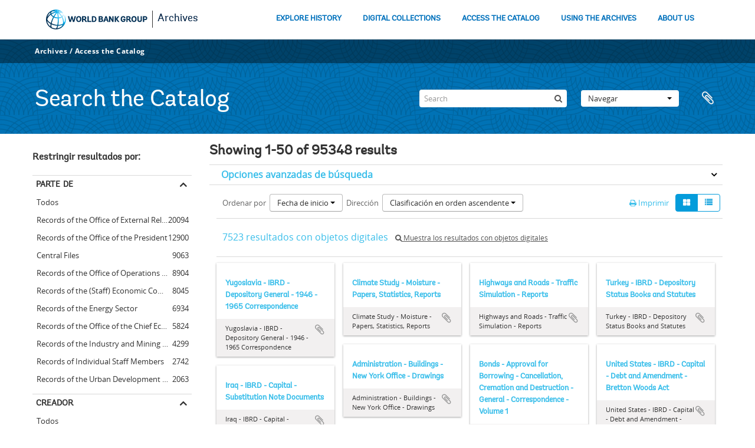

--- FILE ---
content_type: text/html; charset=utf-8
request_url: https://archivesholdings.worldbank.org/informationobject/browse?sort=startDate&sortDir=asc&view=card&sf_culture=es&%3Bcollection=459&%3BshowAdvanced=1&%3BtopLod=0&%3Bsort=alphabetic&topLod=0
body_size: 103593
content:
<!DOCTYPE html>
<html lang="es" dir="ltr">
  <head>
        <meta http-equiv="Content-Type" content="text/html; charset=utf-8" />
<meta http-equiv="X-Ua-Compatible" content="IE=edge,chrome=1" />
    <meta name="title" content="Information object browse - World Bank Group Archives Catalog" />
<meta name="description" content="A gateway to the archival records of the World Bank Group. Browse and search archival descriptions and access digitized archival records." />
<meta name="viewport" content="initial-scale=1.0, user-scalable=no" />
    <title>Information object browse - World Bank Group Archives Catalog</title>
    <link rel="shortcut icon" href="/favicon.ico"/>
    <link href="/vendor/jquery-ui/jquery-ui.min.css" media="screen" rel="stylesheet" type="text/css" />
<link media="all" href="/plugins/arWorldbankPlugin/css/main.css" rel="stylesheet" type="text/css" />
            <script src="/vendor/jquery.js" type="text/javascript"></script>
<script src="/plugins/sfDrupalPlugin/vendor/drupal/misc/drupal.js" type="text/javascript"></script>
<script src="/vendor/yui/yahoo-dom-event/yahoo-dom-event.js" type="text/javascript"></script>
<script src="/vendor/yui/element/element-min.js" type="text/javascript"></script>
<script src="/vendor/yui/button/button-min.js" type="text/javascript"></script>
<script src="/vendor/modernizr.js" type="text/javascript"></script>
<script src="/vendor/jquery-ui/jquery-ui.min.js" type="text/javascript"></script>
<script src="/vendor/jquery.expander.js" type="text/javascript"></script>
<script src="/vendor/jquery.masonry.js" type="text/javascript"></script>
<script src="/vendor/jquery.imagesloaded.js" type="text/javascript"></script>
<script src="/vendor/bootstrap/js/bootstrap.js" type="text/javascript"></script>
<script src="/vendor/URI.js" type="text/javascript"></script>
<script src="/vendor/meetselva/attrchange.js" type="text/javascript"></script>
<script src="/js/qubit.js" type="text/javascript"></script>
<script src="/js/treeView.js" type="text/javascript"></script>
<script src="/js/clipboard.js" type="text/javascript"></script>
<script src="/vendor/yui/connection/connection-min.js" type="text/javascript"></script>
<script src="/vendor/yui/datasource/datasource-min.js" type="text/javascript"></script>
<script src="/vendor/yui/autocomplete/autocomplete-min.js" type="text/javascript"></script>
<script src="/js/autocomplete.js" type="text/javascript"></script>
<script src="/plugins/arWorldbankPlugin/js/loop.js" type="text/javascript"></script>
<script src="/js/dominion.js" type="text/javascript"></script>
  </head>
  <body class="yui-skin-sam informationobject browse">

    
    <!-- Analytics header code -->
<script src="//assets.adobedtm.com/572ee9d70241b5c796ae15c773eaaee4365408ec/satelliteLib-efd6120a6f6ed94da49cf49e2ba626ac110c7e3c.js"></script>

<script type="text/JavaScript">
 var wbgData = wbgData || {};

   wbgData.page = {
             pageInfo: {
                 channel: "its wbg archives holdings ext" 
             }
   }
   wbgData.site = {
             siteInfo: {
                 siteType: "archives main" 
             }
   }
</script>
<!-- End analytics header code -->




<div class="loop-container">
  <a tabindex="0" id="skip-to-main-content" class="visually-hidden focusable" href="#main">Skip to Main Navigation</a>
<!-- Begin G01v1 Global Header -->
<header>
  <div class="lp__navbar lp__navbar_default">
    <div class="container">
      <div class="lp__navbar_header">
        <a href="https://www.worldbank.org" class="lp__navbar_brand hidden-md hidden-sm hidden-xs"><img title="The World Bank Working for a World Free of Poverty" alt="World Bank Group logo" src="/plugins/arWorldbankPlugin/images/logo-wb-header-en.svg" class="img-responsive"> </a>
        <a href="https://www.worldbank.org" class="lp__navbar_brand hidden-lg "><img title="The World Bank Working for a World Free of Poverty" alt="World Bank Group logo" src="/plugins/arWorldbankPlugin/images/logo-wb.svg" class="img-responsive"> </a>
        <div class="lp__navbar_text"><a href="https://www.worldbank.org/en/archive/home">Archives</a></div>
      </div><!-- End Logo Section -->
      <div class="lp__menuButton">
        <button type="button" class="lp__navbar_toggle collapsed" data-toggle="collapse" data-target="#menuItems" aria-expanded="false" aria-controls="menuItems" aria-label="menu">
        </button>
      </div><!-- End toggle menu Section -->
      <div class="lp__menulist_wrappper lp__megamenu">
        <div class="lp__navbar_collapse collapse lp__megamenu" id="menuItems">
          <nav>
            <ul class="lp__navbar_nav" id="lp__megamenu">
              <li class="lp__megamenu_list"><a href="https://www.worldbank.org/en/archive/history" class="lp__megamenu_item">EXPLORE HISTORY</a></li>
              <li class="lp__megamenu_list"><a href="https://www.worldbank.org/en/archive/digital-collections" class="lp__megamenu_item">DIGITAL COLLECTIONS</a></li>
              <li class="lp__megamenu_list"><a href="https://www.worldbank.org/en/archive/access-the-catalog" class="lp__megamenu_item">ACCESS THE CATALOG</a></li>
              <li class="lp__megamenu_list"><a href="https://www.worldbank.org/en/archive/using-the-archives" class="lp__megamenu_item">USING THE ARCHIVES</a></li>
              <li class="lp__megamenu_list"><a href="https://www.worldbank.org/en/archive/aboutus" class="lp__megamenu_item">ABOUT US</a></li>
            </ul>
          </nav>
        </div>
      </div>
    </div>
  </div>
</header>
<!-- End G01v1 Global Header -->
</div>

<div class="atom-header">

  <div id="top-bar">
    <div class="container">
      <div class="navbar navbar__header__top">
        <div class="navbar-inner">
                    <div class="archives-access-th">
            <a href="https://www.worldbank.org/en/archive/home">Archives</a>
            /
            <a href="https://www.worldbank.org/en/archive/access-the-catalog">Access the Catalog</a>
          </div>
          <div class="nav-collapse navbar-responsive-collapse collapse">
            <ul class="nav pull-right">

              
            </ul>
          </div>
        </div>
      </div>
    </div>
  </div>

  <div id="bottom-bar">
    <div class="container">
      <h1 id="site-name">
          Search the Catalog
      </h1>

      <div id="search-bar">
        <div id="search-form-wrapper" role="search">

  <h2>Búsqueda</h2>

  <form action="/informationobject/browse" data-autocomplete="/search/autocomplete" autocomplete="off">

    <input type="hidden" name="topLod" value="0"/>
    <input type="hidden" name="sort" value="relevance"/>

    <input type="text" name="query" aria-label="Search" value="" placeholder="Search"/>

    <button aria-label="Búsqueda"></button>

    <div id="search-realm" class="search-popover">

      
        <div>
          <label>
              <input name="repos" type="radio" value checked="checked" data-placeholder="Búsqueda">
            Búsqueda global          </label>
        </div>

        
        
      
      <div class="search-realm-advanced">
        <a href="/informationobject/browse?showAdvanced=1&topLod=0">
          Búsqueda avanzada&nbsp;&raquo;
        </a>
      </div>

    </div>

  </form>

</div>
        <div id="search-options">
          <div id="browse-menu" class="btn-group">

  <a class="btn dropdown-toggle" data-toggle="dropdown" href="#">Navegar<span class="caret"></span></a>
  <ul class="dropdown-menu">
    <li class="nav-header">Navegar</li>
    <li class="active leaf" id="node_browseInformationObjects"><a href="/informationobject/browse" title="Descripción archivística">Descripción archivística</a></li><li class="leaf" id="node_browseActors"><a href="/actor/browse" title="Registro de autoridad">Registro de autoridad</a></li><li class="leaf" id="node_browseRepositories"><a href="/repository/browse" title="Instituciones archivísticas">Instituciones archivísticas</a></li><li class="leaf" id="node_browseDigitalObjects"><a href="/informationobject/browse?view=card&amp;onlyMedia=1&amp;topLod=0" title="Objetos digitales">Objetos digitales</a></li>  </ul>

</div>
          <div id="clipboard-menu"
  data-toggle="tooltip"
  data-title="Portapapeles"
  data-load-alert-message="There was an error loading the clipboard content."
  data-export-alert-message="The clipboard is empty for this entity type."
  data-export-check-url="/clipboard/exportCheck"
  data-delete-alert-message="Nota: los elementos del portapapeles no seleccionados en esta página se eliminarán del portapapeles cuando se actualice la página. Puede volver a seleccionarlos ahora o recargar la página para eliminarlos por completo. El uso de los botones de ordenación o de vista previa de impresión también provocará una recarga de la página - así que ¡se perderá todo lo que no esté seleccionado en ese momento!">

  <button class="top-item" data-toggle="dropdown" data-target="#" aria-expanded="false">
    Portapapeles  </button>

  <div class="top-dropdown-container">

    <div class="top-dropdown-arrow">
      <div class="arrow"></div>
    </div>

    <div class="top-dropdown-header">
      <h2>Portapapeles</h2>
    </div>

    <div class="top-dropdown-body">
      <ul>
        <li class="leaf" id="node_clearClipboard"><a href="/" title="Clear all selections">Clear all selections</a></li><li class="leaf" id="node_goToClipboard"><a href="/clipboard/view" title="Go to clipboard">Go to clipboard</a></li><li class="leaf" id="node_loadClipboard"><a href="/clipboard/load" title="Load clipboard">Load clipboard</a></li><li class="leaf" id="node_saveClipboard"><a href="/clipboard/save" title="Save clipboard">Save clipboard</a></li>      </ul>
    </div>

    <div class="top-dropdown-bottom"></div>

  </div>

</div>
        </div>
      </div>
    </div>
  </div>

  
</div>

    
    <div id="wrapper" class="container" role="main">

              
      <div class="row">

        <div class="span3">

          <div id="sidebar">

            
    <section id="facets">

      <div class="visible-phone facets-header">
        <a class="x-btn btn-wide">
          <i class="fa fa-filter"></i>
          Filtros        </a>
      </div>

      <div class="content">

        
        <h2>Restringir resultados por:</h2>

          
        

<section class="facet ">
  <div class="facet-header">
    <h3><a href="#" aria-expanded="">Parte de</a></h3>
  </div>

  <div class="facet-body" id="#facet-collection">
    <ul>

      
              <li class="active">
          <a title="Todos" href="/informationobject/browse?sort=startDate&amp;sortDir=asc&amp;view=card&amp;sf_culture=es&amp;%3Bcollection=459&amp;%3BshowAdvanced=1&amp;%3BtopLod=0&amp;%3Bsort=alphabetic&amp;topLod=0">Todos</a>        </li>
      
              
        <li >
          <a title="Records of the Office of External Relations" href="/informationobject/browse?collection=498&amp;sort=startDate&amp;sortDir=asc&amp;view=card&amp;sf_culture=es&amp;%3Bcollection=459&amp;%3BshowAdvanced=1&amp;%3BtopLod=0&amp;%3Bsort=alphabetic&amp;topLod=0">Records of the Office of External Relations<span>, 20094 resultados</span></a>          <span class="facet-count" aria-hidden="true">20094</span>
        </li>
              
        <li >
          <a title="Records of the Office of the President" href="/informationobject/browse?collection=641&amp;sort=startDate&amp;sortDir=asc&amp;view=card&amp;sf_culture=es&amp;%3Bcollection=459&amp;%3BshowAdvanced=1&amp;%3BtopLod=0&amp;%3Bsort=alphabetic&amp;topLod=0">Records of the Office of the President<span>, 12900 resultados</span></a>          <span class="facet-count" aria-hidden="true">12900</span>
        </li>
              
        <li >
          <a title="Central Files" href="/informationobject/browse?collection=206573&amp;sort=startDate&amp;sortDir=asc&amp;view=card&amp;sf_culture=es&amp;%3Bcollection=459&amp;%3BshowAdvanced=1&amp;%3BtopLod=0&amp;%3Bsort=alphabetic&amp;topLod=0">Central Files<span>, 9063 resultados</span></a>          <span class="facet-count" aria-hidden="true">9063</span>
        </li>
              
        <li >
          <a title="Records of the Office of Operations Evaluation" href="/informationobject/browse?collection=540&amp;sort=startDate&amp;sortDir=asc&amp;view=card&amp;sf_culture=es&amp;%3Bcollection=459&amp;%3BshowAdvanced=1&amp;%3BtopLod=0&amp;%3Bsort=alphabetic&amp;topLod=0">Records of the Office of Operations Evaluation<span>, 8904 resultados</span></a>          <span class="facet-count" aria-hidden="true">8904</span>
        </li>
              
        <li >
          <a title="Records of the (Staff) Economic Committee" href="/informationobject/browse?collection=318697&amp;sort=startDate&amp;sortDir=asc&amp;view=card&amp;sf_culture=es&amp;%3Bcollection=459&amp;%3BshowAdvanced=1&amp;%3BtopLod=0&amp;%3Bsort=alphabetic&amp;topLod=0">Records of the (Staff) Economic Committee<span>, 8045 resultados</span></a>          <span class="facet-count" aria-hidden="true">8045</span>
        </li>
              
        <li >
          <a title="Records of the Energy Sector" href="/informationobject/browse?collection=492&amp;sort=startDate&amp;sortDir=asc&amp;view=card&amp;sf_culture=es&amp;%3Bcollection=459&amp;%3BshowAdvanced=1&amp;%3BtopLod=0&amp;%3Bsort=alphabetic&amp;topLod=0">Records of the Energy Sector<span>, 6934 resultados</span></a>          <span class="facet-count" aria-hidden="true">6934</span>
        </li>
              
        <li >
          <a title="Records of the Office of the Chief Economist" href="/informationobject/browse?collection=483&amp;sort=startDate&amp;sortDir=asc&amp;view=card&amp;sf_culture=es&amp;%3Bcollection=459&amp;%3BshowAdvanced=1&amp;%3BtopLod=0&amp;%3Bsort=alphabetic&amp;topLod=0">Records of the Office of the Chief Economist<span>, 5824 resultados</span></a>          <span class="facet-count" aria-hidden="true">5824</span>
        </li>
              
        <li >
          <a title="Records of the Industry and Mining Sector" href="/informationobject/browse?collection=513&amp;sort=startDate&amp;sortDir=asc&amp;view=card&amp;sf_culture=es&amp;%3Bcollection=459&amp;%3BshowAdvanced=1&amp;%3BtopLod=0&amp;%3Bsort=alphabetic&amp;topLod=0">Records of the Industry and Mining Sector<span>, 4299 resultados</span></a>          <span class="facet-count" aria-hidden="true">4299</span>
        </li>
              
        <li >
          <a title="Records of Individual Staff Members" href="/informationobject/browse?collection=566&amp;sort=startDate&amp;sortDir=asc&amp;view=card&amp;sf_culture=es&amp;%3Bcollection=459&amp;%3BshowAdvanced=1&amp;%3BtopLod=0&amp;%3Bsort=alphabetic&amp;topLod=0">Records of Individual Staff Members<span>, 2742 resultados</span></a>          <span class="facet-count" aria-hidden="true">2742</span>
        </li>
              
        <li >
          <a title="Records of the Urban Development Sector" href="/informationobject/browse?collection=578&amp;sort=startDate&amp;sortDir=asc&amp;view=card&amp;sf_culture=es&amp;%3Bcollection=459&amp;%3BshowAdvanced=1&amp;%3BtopLod=0&amp;%3Bsort=alphabetic&amp;topLod=0">Records of the Urban Development Sector<span>, 2063 resultados</span></a>          <span class="facet-count" aria-hidden="true">2063</span>
        </li>
      
    </ul>
  </div>
</section>

                            
        

<section class="facet ">
  <div class="facet-header">
    <h3><a href="#" aria-expanded="">Creador</a></h3>
  </div>

  <div class="facet-body" id="#facet-names">
    <ul>

      
              <li class="active">
          <a title="Todos" href="/informationobject/browse?sort=startDate&amp;sortDir=asc&amp;view=card&amp;sf_culture=es&amp;%3Bcollection=459&amp;%3BshowAdvanced=1&amp;%3BtopLod=0&amp;%3Bsort=alphabetic&amp;topLod=0">Todos</a>        </li>
      
              
        <li >
          <a title="Africa Regional Vice Presidency" href="/informationobject/browse?creators=451&amp;sort=startDate&amp;sortDir=asc&amp;view=card&amp;sf_culture=es&amp;%3Bcollection=459&amp;%3BshowAdvanced=1&amp;%3BtopLod=0&amp;%3Bsort=alphabetic&amp;topLod=0">Africa Regional Vice Presidency<span>, 1 resultados</span></a>          <span class="facet-count" aria-hidden="true">1</span>
        </li>
              
        <li >
          <a title="Population, Health, and Nutrition Sector" href="/informationobject/browse?creators=454&amp;sort=startDate&amp;sortDir=asc&amp;view=card&amp;sf_culture=es&amp;%3Bcollection=459&amp;%3BshowAdvanced=1&amp;%3BtopLod=0&amp;%3Bsort=alphabetic&amp;topLod=0">Population, Health, and Nutrition Sector<span>, 1 resultados</span></a>          <span class="facet-count" aria-hidden="true">1</span>
        </li>
              
        <li >
          <a title="Consultative Group on Food Production and Investment in Developing Countries" href="/informationobject/browse?creators=457&amp;sort=startDate&amp;sortDir=asc&amp;view=card&amp;sf_culture=es&amp;%3Bcollection=459&amp;%3BshowAdvanced=1&amp;%3BtopLod=0&amp;%3Bsort=alphabetic&amp;topLod=0">Consultative Group on Food Production and Investment in Developing Countries<span>, 1 resultados</span></a>          <span class="facet-count" aria-hidden="true">1</span>
        </li>
              
        <li >
          <a title="Consultative Group on International Agricultural Research" href="/informationobject/browse?creators=460&amp;sort=startDate&amp;sortDir=asc&amp;view=card&amp;sf_culture=es&amp;%3Bcollection=459&amp;%3BshowAdvanced=1&amp;%3BtopLod=0&amp;%3Bsort=alphabetic&amp;topLod=0">Consultative Group on International Agricultural Research<span>, 1 resultados</span></a>          <span class="facet-count" aria-hidden="true">1</span>
        </li>
              
        <li >
          <a title="Clark, William" href="/informationobject/browse?creators=466&amp;sort=startDate&amp;sortDir=asc&amp;view=card&amp;sf_culture=es&amp;%3Bcollection=459&amp;%3BshowAdvanced=1&amp;%3BtopLod=0&amp;%3Bsort=alphabetic&amp;topLod=0">Clark, William<span>, 1 resultados</span></a>          <span class="facet-count" aria-hidden="true">1</span>
        </li>
              
        <li >
          <a title="Temporary Committees, Commissions, and Boards" href="/informationobject/browse?creators=469&amp;sort=startDate&amp;sortDir=asc&amp;view=card&amp;sf_culture=es&amp;%3Bcollection=459&amp;%3BshowAdvanced=1&amp;%3BtopLod=0&amp;%3Bsort=alphabetic&amp;topLod=0">Temporary Committees, Commissions, and Boards<span>, 1 resultados</span></a>          <span class="facet-count" aria-hidden="true">1</span>
        </li>
              
        <li >
          <a title="Development Committee" href="/informationobject/browse?creators=478&amp;sort=startDate&amp;sortDir=asc&amp;view=card&amp;sf_culture=es&amp;%3Bcollection=459&amp;%3BshowAdvanced=1&amp;%3BtopLod=0&amp;%3Bsort=alphabetic&amp;topLod=0">Development Committee<span>, 1 resultados</span></a>          <span class="facet-count" aria-hidden="true">1</span>
        </li>
              
        <li >
          <a title="Davis, Gloria" href="/informationobject/browse?creators=481&amp;sort=startDate&amp;sortDir=asc&amp;view=card&amp;sf_culture=es&amp;%3Bcollection=459&amp;%3BshowAdvanced=1&amp;%3BtopLod=0&amp;%3Bsort=alphabetic&amp;topLod=0">Davis, Gloria<span>, 1 resultados</span></a>          <span class="facet-count" aria-hidden="true">1</span>
        </li>
              
        <li >
          <a title="Office of the Chief Economist" href="/informationobject/browse?creators=484&amp;sort=startDate&amp;sortDir=asc&amp;view=card&amp;sf_culture=es&amp;%3Bcollection=459&amp;%3BshowAdvanced=1&amp;%3BtopLod=0&amp;%3Bsort=alphabetic&amp;topLod=0">Office of the Chief Economist<span>, 1 resultados</span></a>          <span class="facet-count" aria-hidden="true">1</span>
        </li>
              
        <li >
          <a title="Diamond, William" href="/informationobject/browse?creators=487&amp;sort=startDate&amp;sortDir=asc&amp;view=card&amp;sf_culture=es&amp;%3Bcollection=459&amp;%3BshowAdvanced=1&amp;%3BtopLod=0&amp;%3Bsort=alphabetic&amp;topLod=0">Diamond, William<span>, 1 resultados</span></a>          <span class="facet-count" aria-hidden="true">1</span>
        </li>
      
    </ul>
  </div>
</section>

          
          
          
          
        

<section class="facet ">
  <div class="facet-header">
    <h3><a href="#" aria-expanded="">Nivel de descripción</a></h3>
  </div>

  <div class="facet-body" id="#facet-levelOfDescription">
    <ul>

      
              <li class="active">
          <a title="Todos" href="/informationobject/browse?sort=startDate&amp;sortDir=asc&amp;view=card&amp;sf_culture=es&amp;%3Bcollection=459&amp;%3BshowAdvanced=1&amp;%3BtopLod=0&amp;%3Bsort=alphabetic&amp;topLod=0">Todos</a>        </li>
      
              
        <li >
          <a title="Unidad documental compuesta" href="/informationobject/browse?levels=226&amp;sort=startDate&amp;sortDir=asc&amp;view=card&amp;sf_culture=es&amp;%3Bcollection=459&amp;%3BshowAdvanced=1&amp;%3BtopLod=0&amp;%3Bsort=alphabetic&amp;topLod=0">Unidad documental compuesta<span>, 88452 resultados</span></a>          <span class="facet-count" aria-hidden="true">88452</span>
        </li>
              
        <li >
          <a title="Unidad documental simple" href="/informationobject/browse?levels=227&amp;sort=startDate&amp;sortDir=asc&amp;view=card&amp;sf_culture=es&amp;%3Bcollection=459&amp;%3BshowAdvanced=1&amp;%3BtopLod=0&amp;%3Bsort=alphabetic&amp;topLod=0">Unidad documental simple<span>, 6126 resultados</span></a>          <span class="facet-count" aria-hidden="true">6126</span>
        </li>
              
        <li >
          <a title="Serie" href="/informationobject/browse?levels=224&amp;sort=startDate&amp;sortDir=asc&amp;view=card&amp;sf_culture=es&amp;%3Bcollection=459&amp;%3BshowAdvanced=1&amp;%3BtopLod=0&amp;%3Bsort=alphabetic&amp;topLod=0">Serie<span>, 593 resultados</span></a>          <span class="facet-count" aria-hidden="true">593</span>
        </li>
              
        <li >
          <a title="Fondo" href="/informationobject/browse?levels=221&amp;sort=startDate&amp;sortDir=asc&amp;view=card&amp;sf_culture=es&amp;%3Bcollection=459&amp;%3BshowAdvanced=1&amp;%3BtopLod=0&amp;%3Bsort=alphabetic&amp;topLod=0">Fondo<span>, 89 resultados</span></a>          <span class="facet-count" aria-hidden="true">89</span>
        </li>
              
        <li >
          <a title="Subfondo" href="/informationobject/browse?levels=222&amp;sort=startDate&amp;sortDir=asc&amp;view=card&amp;sf_culture=es&amp;%3Bcollection=459&amp;%3BshowAdvanced=1&amp;%3BtopLod=0&amp;%3Bsort=alphabetic&amp;topLod=0">Subfondo<span>, 58 resultados</span></a>          <span class="facet-count" aria-hidden="true">58</span>
        </li>
              
        <li >
          <a title="Subserie" href="/informationobject/browse?levels=225&amp;sort=startDate&amp;sortDir=asc&amp;view=card&amp;sf_culture=es&amp;%3Bcollection=459&amp;%3BshowAdvanced=1&amp;%3BtopLod=0&amp;%3Bsort=alphabetic&amp;topLod=0">Subserie<span>, 21 resultados</span></a>          <span class="facet-count" aria-hidden="true">21</span>
        </li>
              
        <li >
          <a title="Subsubfonds" href="/informationobject/browse?levels=773&amp;sort=startDate&amp;sortDir=asc&amp;view=card&amp;sf_culture=es&amp;%3Bcollection=459&amp;%3BshowAdvanced=1&amp;%3BtopLod=0&amp;%3Bsort=alphabetic&amp;topLod=0">Subsubfonds<span>, 9 resultados</span></a>          <span class="facet-count" aria-hidden="true">9</span>
        </li>
      
    </ul>
  </div>
</section>

          
      </div>

    </section>

  
          </div>

        </div>

        <div class="span9">

          <div id="main-column">

              
  <div class="multiline-header">
    <h1 aria-describedby="results-label">
                        Showing 1-50 of 95348 results                  </h1>
  </div>

            
  <section class="header-options">

    
                                  
  </section>


            
  <section class="advanced-search-section" role="search"
  aria-label="Advanced Descripción archivística">

  <a
    href="#"
    class="advanced-search-toggle "
    aria-expanded="false"
    data-cy="advanced-search-toggle"
  >
    Opciones avanzadas de búsqueda  </a>

  <div class="advanced-search animateNicely"
    style="display: none;">

    <form name="advanced-search-form" method="get" action="/informationobject/browse">
              <input type="hidden" name="sort"
          value="startDate"/>
              <input type="hidden" name="view"
          value="card"/>
      
      <p>Encontrar resultados con :</p>

      <div class="criteria">

        
          
        
        
        <div class="criterion">

          <select class="boolean" name="so0">
            <option value="and">y</option>
            <option value="or">o</option>
            <option value="not">no</option>
          </select>

          <input class="query" aria-label="Búsqueda"
            type="text" placeholder="Búsqueda"
            name="sq0"/>

          <span>en</span>

          <select class="field" name="sf0">
                          <option value="">
                Cualquier campo              </option>
                          <option value="title">
                Título              </option>
                          <option value="archivalHistory">
                Historia archivística              </option>
                          <option value="scopeAndContent">
                Alcance y contenido              </option>
                          <option value="extentAndMedium">
                Volumen y soporte              </option>
                          <option value="subject">
                Puntos de acceso por materia              </option>
                          <option value="name">
                Puntos de acceso por autoridad              </option>
                          <option value="place">
                Puntos de acceso por lugar              </option>
                          <option value="genre">
                Tipo de puntos de acceso              </option>
                          <option value="identifier">
                Identificador              </option>
                          <option value="referenceCode">
                Código de referencia              </option>
                          <option value="digitalObjectTranscript">
                Texto del objeto digital              </option>
                          <option value="creator">
                Creador              </option>
                          <option value="findingAidTranscript">
                Texto de catálogo              </option>
                          <option value="allExceptFindingAidTranscript">
                Cualquier campo excepto el texto de catálogo              </option>
                      </select>

          <a href="#" class="delete-criterion"
            aria-label="Delete criterion">
            <i aria-hidden="true" class="fa fa-times"></i>
          </a>

        </div>

        <div class="add-new-criteria">
          <div class="btn-group">
            <a class="btn dropdown-toggle" data-toggle="dropdown" href="#">
              Añadir nuevo criterio<span class="caret"></span>
            </a>
            <ul class="dropdown-menu">
              <li><a href="#" id="add-criterion-and">Y</a></li>
              <li><a href="#" id="add-criterion-or">O</a></li>
              <li><a href="#" id="add-criterion-not">No</a></li>
            </ul>
          </div>
        </div>

      </div>

      <p>Limitar resultados por :</p>

      <div class="criteria">

                  <div class="filter-row">
            <div class="filter">
              <div class="form-item form-item-repos">
  <label for="repos">Institución archivística</label>
  <select name="repos" id="repos">
<option value="" selected="selected"></option>
<option value="446">World Bank Group Archives</option>
</select>
  
</div>
            </div>
          </div>
        
        <div class="filter-row">
          <div class="filter">
            <label for="collection">Descripción raíz</label>            <select name="collection" class="form-autocomplete" id="collection">

</select>            <input class="list" type="hidden" value="/informationobject/autocomplete?parent=1&filterDrafts=1"/>
          </div>
        </div>

      </div>

      <p>Filtrar resultados por :</p>

      <div class="criteria">

        <div class="filter-row triple">

          <div class="filter-left">
            <div class="form-item form-item-levels">
  <label for="levels">Nivel de descripción</label>
  <select name="levels" id="levels">
<option value="" selected="selected"></option>
<option value="223">Colección</option>
<option value="379092">Digitalobject</option>
<option value="221">Fondo</option>
<option value="285">Parte</option>
<option value="224">Serie</option>
<option value="222">Subfondo</option>
<option value="225">Subserie</option>
<option value="773">Subsubfonds</option>
<option value="226">Unidad documental compuesta</option>
<option value="227">Unidad documental simple</option>
</select>
  
</div>
          </div>

          <div class="filter-center">
            <div class="form-item form-item-onlyMedia">
  <label for="onlyMedia">Objeto digital disponibles</label>
  <select name="onlyMedia" id="onlyMedia">
<option value="" selected="selected"></option>
<option value="1">Sí</option>
<option value="0">No</option>
</select>
  
</div>
          </div>

                      <div class="filter-right">
              <div class="form-item form-item-findingAidStatus">
  <label for="findingAidStatus">Instrumento de descripción</label>
  <select name="findingAidStatus" id="findingAidStatus">
<option value="" selected="selected"></option>
<option value="yes">Sí</option>
<option value="no">No</option>
<option value="generated">Generado</option>
<option value="uploaded">Cargado</option>
</select>
  
</div>
            </div>
          
        </div>

                  <div class="filter-row">

                          <div class="filter-left">
                <div class="form-item form-item-copyrightStatus">
  <label for="copyrightStatus">Régimen de derechos de autor</label>
  <select name="copyrightStatus" id="copyrightStatus">
<option value="" selected="selected"></option>
<option value="336">Bajo derechos de autor</option>
<option value="338">Desconocido</option>
<option value="337">Dominio público</option>
</select>
  
</div>
              </div>
            
                          <div class="filter-right">
                <div class="form-item form-item-materialType">
  <label for="materialType">Tipo general de material</label>
  <select name="materialType" id="materialType">
<option value="" selected="selected"></option>
<option value="261">Dibujo arquitectónico</option>
<option value="269">Dibujo técnico</option>
<option value="267">Documento filatélico</option>
<option value="270">Documento textual</option>
<option value="262">Material cartográfico</option>
<option value="263">Material gráfico</option>
<option value="264">Moviendo imágenes</option>
<option value="266">Objeto</option>
<option value="268">Registro sonoro</option>
<option value="265">Soportes múltiples</option>
</select>
  
</div>
              </div>
            
          </div>
        
        <div class="filter-row">

          <div class="lod-filter">
            <label>
              <input type="radio" name="topLod" value="1">
              Descripciones de máximo nivel            </label>
            <label>
              <input type="radio" name="topLod" value="0" checked>
              Todas las descripciones            </label>
          </div>

        </div>

      </div>

      <p>Filtrar por rango de fecha :</p>

      <div class="criteria">

        <div class="filter-row">

          <div class="start-date">
            <div class="form-item form-item-startDate">
  <label for="startDate">Inicio</label>
  <input placeholder="YYYY-MM-DD" type="text" name="startDate" id="startDate" />
  
</div>
          </div>

          <div class="end-date">
            <div class="form-item form-item-endDate">
  <label for="endDate">Fin</label>
  <input placeholder="YYYY-MM-DD" type="text" name="endDate" id="endDate" />
  
</div>
          </div>

          <div class="date-type">
            <label>
              <input type="radio" name="rangeType" value="inclusive" checked>
              Superposición            </label>
            <label>
              <input type="radio" name="rangeType" value="exact">
              Exacto            </label>
          </div>

          <a href="#" class="date-range-help-icon" aria-expanded="false"
            aria-label="Ayuda">
            <i aria-hidden="true" class="fa fa-question-circle"></i>
          </a>

        </div>

        <div class="alert alert-info date-range-help animateNicely">
          Use these options to specify how the date range returns results. "Exact" means
that the start and end dates of descriptions returned must fall entirely within
the date range entered. "Overlapping" means that any description whose start or
end dates touch or overlap the target date range will be returned.        </div>

      </div>

      <section class="actions">
        <input type="submit" class="c-btn c-btn-submit"
          value="Búsqueda"/>
        <input type="button" class="reset c-btn c-btn-delete"
          value="Reiniciar"/>
      </section>

    </form>

  </div>

</section>

  
    <section class="browse-options">
      <div class="buttons">
        <a  href="/informationobject/browse?sort=startDate&sortDir=asc&view=card&sf_culture=es&%3Bcollection=459&%3BshowAdvanced=1&%3BtopLod=0&%3Bsort=alphabetic&topLod=0&media=print">
  <i class="fa fa-print"></i>
  Imprimir</a>

        
        
        <span>
          <div class="btn-group">
  <a class="btn fa fa-th-large active" href="/informationobject/browse?view=card&amp;sort=startDate&amp;sortDir=asc&amp;sf_culture=es&amp;%3Bcollection=459&amp;%3BshowAdvanced=1&amp;%3BtopLod=0&amp;%3Bsort=alphabetic&amp;topLod=0" title=" "> </a>
  <a class="btn fa fa-list " href="/informationobject/browse?view=table&amp;sort=startDate&amp;sortDir=asc&amp;sf_culture=es&amp;%3Bcollection=459&amp;%3BshowAdvanced=1&amp;%3BtopLod=0&amp;%3Bsort=alphabetic&amp;topLod=0" title=" "> </a></div>
        </span>

      </div>

      <div class="pickers">
        <div id="sort-header">
  <div>

    <label>Ordenar por</label>

    <div class="btn-group">

                          <a class="btn dropdown-toggle" data-toggle="dropdown" href="#">
          Fecha de inicio          <span class="caret"></span>
        </a>
              
      <ul class="dropdown-menu">

                  <li>
                        <a href="/informationobject/browse?sort=lastUpdated&sortDir=asc&view=card&sf_culture=es&%3Bcollection=459&%3BshowAdvanced=1&%3BtopLod=0&%3Bsort=alphabetic&topLod=0" data-order="lastUpdated">
              Fecha modificada            </a>
          </li>
                  <li>
                        <a href="/informationobject/browse?sort=alphabetic&sortDir=asc&view=card&sf_culture=es&%3Bcollection=459&%3BshowAdvanced=1&%3BtopLod=0&%3Bsort=alphabetic&topLod=0" data-order="alphabetic">
              Título            </a>
          </li>
                  <li>
                        <a href="/informationobject/browse?sort=relevance&sortDir=asc&view=card&sf_culture=es&%3Bcollection=459&%3BshowAdvanced=1&%3BtopLod=0&%3Bsort=alphabetic&topLod=0" data-order="relevance">
              Relevancia            </a>
          </li>
                  <li>
                        <a href="/informationobject/browse?sort=identifier&sortDir=asc&view=card&sf_culture=es&%3Bcollection=459&%3BshowAdvanced=1&%3BtopLod=0&%3Bsort=alphabetic&topLod=0" data-order="identifier">
              Identificador            </a>
          </li>
                  <li>
                        <a href="/informationobject/browse?sort=referenceCode&sortDir=asc&view=card&sf_culture=es&%3Bcollection=459&%3BshowAdvanced=1&%3BtopLod=0&%3Bsort=alphabetic&topLod=0" data-order="referenceCode">
              Código de referencia            </a>
          </li>
                  <li>
                        <a href="/informationobject/browse?sort=endDate&sortDir=asc&view=card&sf_culture=es&%3Bcollection=459&%3BshowAdvanced=1&%3BtopLod=0&%3Bsort=alphabetic&topLod=0" data-order="endDate">
              Fecha final            </a>
          </li>
              </ul>
    </div>
  </div>
</div>

<div id="sort-header">
  <div>

    <label>Dirección</label>

    <div class="btn-group">

                          <a class="btn dropdown-toggle" data-toggle="dropdown" href="#">
          Clasificación en orden ascendente          <span class="caret"></span>
        </a>
              
      <ul class="dropdown-menu">

                  <li>
                        <a href="/informationobject/browse?sortDir=desc&sort=startDate&view=card&sf_culture=es&%3Bcollection=459&%3BshowAdvanced=1&%3BtopLod=0&%3Bsort=alphabetic&topLod=0" data-order="desc">
              Descendente            </a>
          </li>
              </ul>
    </div>
  </div>
</div>
      </div>
    </section>

    <div id="content" class="browse-content">
              <div class="search-result media-summary">
          <p>
            7523 resultados con objetos digitales                                    <a href="/informationobject/browse?sort=startDate&sortDir=asc&view=card&sf_culture=es&%3Bcollection=459&%3BshowAdvanced=1&%3BtopLod=0&%3Bsort=alphabetic&topLod=0&onlyMedia=1">
              <i class="fa fa-search"></i>
              Muestra los resultados con objetos digitales            </a>
          </p>
        </div>
      
              
<section class="masonry browse-masonry">

          
    
      <div class="brick brick-only-text">

        <a href="/yugoslavia-ibrd-depository-general-1946-1965-correspondence">
          <h5>Yugoslavia - IBRD - Depository General - 1946 - 1965 Correspondence</h5>
        </a>
    
        <div class="bottom">
          <button class="clipboard repository-or-digital-obj-browse"
  data-clipboard-slug="yugoslavia-ibrd-depository-general-1946-1965-correspondence"
  data-clipboard-type="informationObject"
  data-toggle="tooltip"  data-title="Añadir al portapapeles"
  data-alt-title="Eliminar del portapapeles">
  Añadir al portapapeles</button>
Yugoslavia - IBRD - Depository General - 1946 - 1965 Correspondence        </div>

      </div>
          
    
      <div class="brick brick-only-text">

        <a href="/climate-study-moisture-1v">
          <h5>Climate Study - Moisture - Papers, Statistics, Reports</h5>
        </a>
    
        <div class="bottom">
          <button class="clipboard repository-or-digital-obj-browse"
  data-clipboard-slug="climate-study-moisture-1v"
  data-clipboard-type="informationObject"
  data-toggle="tooltip"  data-title="Añadir al portapapeles"
  data-alt-title="Eliminar del portapapeles">
  Añadir al portapapeles</button>
Climate Study - Moisture - Papers, Statistics, Reports        </div>

      </div>
          
    
      <div class="brick brick-only-text">

        <a href="/highways-and-roads-traffic-simulation-reports">
          <h5>Highways and Roads - Traffic Simulation - Reports</h5>
        </a>
    
        <div class="bottom">
          <button class="clipboard repository-or-digital-obj-browse"
  data-clipboard-slug="highways-and-roads-traffic-simulation-reports"
  data-clipboard-type="informationObject"
  data-toggle="tooltip"  data-title="Añadir al portapapeles"
  data-alt-title="Eliminar del portapapeles">
  Añadir al portapapeles</button>
Highways and Roads - Traffic Simulation - Reports        </div>

      </div>
          
    
      <div class="brick brick-only-text">

        <a href="/turkey-ibrd-depository-status-books-and-statutes">
          <h5>Turkey - IBRD - Depository Status Books and Statutes</h5>
        </a>
    
        <div class="bottom">
          <button class="clipboard repository-or-digital-obj-browse"
  data-clipboard-slug="turkey-ibrd-depository-status-books-and-statutes"
  data-clipboard-type="informationObject"
  data-toggle="tooltip"  data-title="Añadir al portapapeles"
  data-alt-title="Eliminar del portapapeles">
  Añadir al portapapeles</button>
Turkey - IBRD - Depository Status Books and Statutes        </div>

      </div>
          
    
      <div class="brick brick-only-text">

        <a href="/administration-buildings-new-york-office-drawings">
          <h5>Administration - Buildings - New York Office - Drawings</h5>
        </a>
    
        <div class="bottom">
          <button class="clipboard repository-or-digital-obj-browse"
  data-clipboard-slug="administration-buildings-new-york-office-drawings"
  data-clipboard-type="informationObject"
  data-toggle="tooltip"  data-title="Añadir al portapapeles"
  data-alt-title="Eliminar del portapapeles">
  Añadir al portapapeles</button>
Administration - Buildings - New York Office - Drawings        </div>

      </div>
          
    
      <div class="brick brick-only-text">

        <a href="/bonds-approval-for-borrowing-cancellation-cremation-and-destruction-general-correspondence-volume-1">
          <h5>Bonds - Approval for Borrowing - Cancellation, Cremation and Destruction - General - Correspondence - Volume 1</h5>
        </a>
    
        <div class="bottom">
          <button class="clipboard repository-or-digital-obj-browse"
  data-clipboard-slug="bonds-approval-for-borrowing-cancellation-cremation-and-destruction-general-correspondence-volume-1"
  data-clipboard-type="informationObject"
  data-toggle="tooltip"  data-title="Añadir al portapapeles"
  data-alt-title="Eliminar del portapapeles">
  Añadir al portapapeles</button>
Bonds - Approval for Borrowing - Cancellation, Cremation and Destruction - General - Correspondence - Volume 1        </div>

      </div>
          
    
      <div class="brick brick-only-text">

        <a href="/united-states-ibrd-capital-debt-and-amendment-bretton-woods-act">
          <h5>United States - IBRD - Capital - Debt and Amendment - Bretton Woods Act</h5>
        </a>
    
        <div class="bottom">
          <button class="clipboard repository-or-digital-obj-browse"
  data-clipboard-slug="united-states-ibrd-capital-debt-and-amendment-bretton-woods-act"
  data-clipboard-type="informationObject"
  data-toggle="tooltip"  data-title="Añadir al portapapeles"
  data-alt-title="Eliminar del portapapeles">
  Añadir al portapapeles</button>
United States - IBRD - Capital - Debt and Amendment - Bretton Woods Act        </div>

      </div>
          
    
      <div class="brick brick-only-text">

        <a href="/iraq-ibrd-capital-substitution-note-documents">
          <h5>Iraq - IBRD - Capital - Substitution Note Documents</h5>
        </a>
    
        <div class="bottom">
          <button class="clipboard repository-or-digital-obj-browse"
  data-clipboard-slug="iraq-ibrd-capital-substitution-note-documents"
  data-clipboard-type="informationObject"
  data-toggle="tooltip"  data-title="Añadir al portapapeles"
  data-alt-title="Eliminar del portapapeles">
  Añadir al portapapeles</button>
Iraq - IBRD - Capital - Substitution Note Documents        </div>

      </div>
          
    
      <div class="brick brick-only-text">

        <a href="/organization-international-bank-for-reconstruction-and-development-ibrd-history-1942-1965">
          <h5>Organization - International Bank for Reconstruction and Development [IBRD] History 1942 - 1965</h5>
        </a>
    
        <div class="bottom">
          <button class="clipboard repository-or-digital-obj-browse"
  data-clipboard-slug="organization-international-bank-for-reconstruction-and-development-ibrd-history-1942-1965"
  data-clipboard-type="informationObject"
  data-toggle="tooltip"  data-title="Añadir al portapapeles"
  data-alt-title="Eliminar del portapapeles">
  Añadir al portapapeles</button>
Organization - International Bank for Reconstruction and Development [IBRD] History 1942 - 1965        </div>

      </div>
          
    
      <div class="brick brick-only-text">

        <a href="/argentina-loan-0288-country-photographs">
          <h5>Argentina - Loan 0288 - Country Photographs</h5>
        </a>
    
        <div class="bottom">
          <button class="clipboard repository-or-digital-obj-browse"
  data-clipboard-slug="argentina-loan-0288-country-photographs"
  data-clipboard-type="informationObject"
  data-toggle="tooltip"  data-title="Añadir al portapapeles"
  data-alt-title="Eliminar del portapapeles">
  Añadir al portapapeles</button>
Argentina - Loan 0288 - Country Photographs        </div>

      </div>
          
    
      <div class="brick">

        
          <a href="/bretton-woods-documents-bibliography-of-proposals-for-a-post-war-international-economic-system-proposals" title=""><img alt="Bretton Woods Documents - Bibliography of Proposals for a Post War International Economic System ..." src="/uploads/r/world-bank-group-archives/c/7/9/c7911a747328805d22984422f907cacd223df9348bdd362b4c4b567c3cd8072d/WorldBankGroupArchivesFolder1849642_142.jpg" /></a>
        
    
        <div class="bottom">
          <button class="clipboard repository-or-digital-obj-browse"
  data-clipboard-slug="bretton-woods-documents-bibliography-of-proposals-for-a-post-war-international-economic-system-proposals"
  data-clipboard-type="informationObject"
  data-toggle="tooltip"  data-title="Añadir al portapapeles"
  data-alt-title="Eliminar del portapapeles">
  Añadir al portapapeles</button>
Bretton Woods Documents - Bibliography of Proposals for a Post War International Economic System - Proposals        </div>

      </div>
          
    
      <div class="brick">

        
          <a href="/bretton-woods-documents-committee-for-economic-development-ced-comments-on-bretton-woods-proposals-a-statement-on-national-policy-by-the-research-committee" title=""><img alt="Bretton Woods Documents - Committee for Economic Development [CED] Comments on Bretton Woods Prop..." src="/uploads/r/world-bank-group-archives/a/8/a/a8ae8bf70c6370d624287fae40a328f20e8db8e5749617dbbbfef5a6b4a2e65f/WorldBankGroupArchivesFolder1849647_142.jpg" /></a>
        
    
        <div class="bottom">
          <button class="clipboard repository-or-digital-obj-browse"
  data-clipboard-slug="bretton-woods-documents-committee-for-economic-development-ced-comments-on-bretton-woods-proposals-a-statement-on-national-policy-by-the-research-committee"
  data-clipboard-type="informationObject"
  data-toggle="tooltip"  data-title="Añadir al portapapeles"
  data-alt-title="Eliminar del portapapeles">
  Añadir al portapapeles</button>
Bretton Woods Documents - Committee for Economic Development [CED] Comments on Bretton Woods Proposals - A statement on National Policy by the Research Committee        </div>

      </div>
          
    
      <div class="brick">

        
          <a href="/bretton-woods-documents-federal-reserve-report-on-u-s-and-u-k-proposal-for-postwar-international-monetary-stabilization-proposal" title=""><img alt="Bretton Woods Documents - Federal Reserve Report on U.S. and U.K. Proposal for Postwar Internatio..." src="/uploads/r/world-bank-group-archives/7/3/2/732666b8caec72bf0690072786463412db6b47fedf525e9ab12730ddc9d36896/WorldBankGroupArchivesFolder1849644_142.jpg" /></a>
        
    
        <div class="bottom">
          <button class="clipboard repository-or-digital-obj-browse"
  data-clipboard-slug="bretton-woods-documents-federal-reserve-report-on-u-s-and-u-k-proposal-for-postwar-international-monetary-stabilization-proposal"
  data-clipboard-type="informationObject"
  data-toggle="tooltip"  data-title="Añadir al portapapeles"
  data-alt-title="Eliminar del portapapeles">
  Añadir al portapapeles</button>
Bretton Woods Documents - Federal Reserve Report on U.S. and U.K. Proposal for Postwar International Monetary Stabilization - Proposal        </div>

      </div>
          
    
      <div class="brick">

        
          <a href="/bretton-woods-documents-jacobssons-discussion-of-us-and-uk-proposals-proposals-discussion" title=""><img alt="Bretton Woods Documents - Jacobssons Discussion of US and UK Proposals - Proposals discussion" src="/uploads/r/world-bank-group-archives/d/b/6/db6d193f20cec7091a2d0d0f4003b924eb0253da5b56232dbf13bf6e32b46da0/WorldBankGroupArchivesFolder1849645_142.jpg" /></a>
        
    
        <div class="bottom">
          <button class="clipboard repository-or-digital-obj-browse"
  data-clipboard-slug="bretton-woods-documents-jacobssons-discussion-of-us-and-uk-proposals-proposals-discussion"
  data-clipboard-type="informationObject"
  data-toggle="tooltip"  data-title="Añadir al portapapeles"
  data-alt-title="Eliminar del portapapeles">
  Añadir al portapapeles</button>
Bretton Woods Documents - Jacobssons Discussion of US and UK Proposals - Proposals discussion        </div>

      </div>
          
    
      <div class="brick brick-only-text">

        <a href="/bretton-woods-documents-conference-at-bretton-woods-prepares-plans-for-international-finance-john-parke-young-united-states-government-printing-office-washington-1944">
          <h5>Bretton Woods Documents - Conference at Bretton Woods Prepares Plans For International Finance - John Parke Young - United States Government Printing Office, Washington - 1944</h5>
        </a>
    
        <div class="bottom">
          <button class="clipboard repository-or-digital-obj-browse"
  data-clipboard-slug="bretton-woods-documents-conference-at-bretton-woods-prepares-plans-for-international-finance-john-parke-young-united-states-government-printing-office-washington-1944"
  data-clipboard-type="informationObject"
  data-toggle="tooltip"  data-title="Añadir al portapapeles"
  data-alt-title="Eliminar del portapapeles">
  Añadir al portapapeles</button>
Bretton Woods Documents - Conference at Bretton Woods Prepares Plans For International Finance - John Parke Young - United States Government Printing Office, Washington - 1944        </div>

      </div>
          
    
      <div class="brick brick-only-text">

        <a href="/bretton-woods-photographs-harry-dexter-white-american-delegate-and-chairman-of-commission-i-and-lord-john-maynard-keynes-united-kingdom-uk-delegate-and-chairman-of-commission-ii-photograph">
          <h5>Bretton Woods Photographs - Harry Dexter White, American Delegate and Chairman of Commission I, and Lord John Maynard Keynes, United Kingdom [UK] Delegate and Chairman of Commission II - 1944 - Photograph</h5>
        </a>
    
        <div class="bottom">
          <button class="clipboard repository-or-digital-obj-browse"
  data-clipboard-slug="bretton-woods-photographs-harry-dexter-white-american-delegate-and-chairman-of-commission-i-and-lord-john-maynard-keynes-united-kingdom-uk-delegate-and-chairman-of-commission-ii-photograph"
  data-clipboard-type="informationObject"
  data-toggle="tooltip"  data-title="Añadir al portapapeles"
  data-alt-title="Eliminar del portapapeles">
  Añadir al portapapeles</button>
Bretton Woods Photographs - Harry Dexter White, American Delegate and Chairman of Commission I, and Lord John Maynard Keynes, United Kingdom [UK] Delegate and Chairman of Commission II - 1944 - Photograph        </div>

      </div>
          
    
      <div class="brick brick-only-text">

        <a href="/bretton-woods-photographs-cuba-delegates-c-montoulieu-pasos-montes-e-montoulieu-machado-sanchez-meoncal-photograph">
          <h5>Bretton Woods photographs - Cuba delegates C. Montoulieu, Pasos, Montes, E. Montoulieu, Machado, Sanchez, Meoncal - Photograph</h5>
        </a>
    
        <div class="bottom">
          <button class="clipboard repository-or-digital-obj-browse"
  data-clipboard-slug="bretton-woods-photographs-cuba-delegates-c-montoulieu-pasos-montes-e-montoulieu-machado-sanchez-meoncal-photograph"
  data-clipboard-type="informationObject"
  data-toggle="tooltip"  data-title="Añadir al portapapeles"
  data-alt-title="Eliminar del portapapeles">
  Añadir al portapapeles</button>
Bretton Woods photographs - Cuba delegates C. Montoulieu, Pasos, Montes, E. Montoulieu, Machado, Sanchez, Meoncal - Photograph        </div>

      </div>
          
    
      <div class="brick brick-only-text">

        <a href="/bretton-woods-norwegian-delegation">
          <h5>Bretton Woods Photographs - Norwegian Delegation - Photographs</h5>
        </a>
    
        <div class="bottom">
          <button class="clipboard repository-or-digital-obj-browse"
  data-clipboard-slug="bretton-woods-norwegian-delegation"
  data-clipboard-type="informationObject"
  data-toggle="tooltip"  data-title="Añadir al portapapeles"
  data-alt-title="Eliminar del portapapeles">
  Añadir al portapapeles</button>
Bretton Woods Photographs - Norwegian Delegation - Photographs        </div>

      </div>
          
    
      <div class="brick brick-only-text">

        <a href="/bretton-woods-photographs-historical-plaque-photograph">
          <h5>Bretton Woods Photographs - Historical plaque - Photograph</h5>
        </a>
    
        <div class="bottom">
          <button class="clipboard repository-or-digital-obj-browse"
  data-clipboard-slug="bretton-woods-photographs-historical-plaque-photograph"
  data-clipboard-type="informationObject"
  data-toggle="tooltip"  data-title="Añadir al portapapeles"
  data-alt-title="Eliminar del portapapeles">
  Añadir al portapapeles</button>
Bretton Woods Photographs - Historical plaque - Photograph        </div>

      </div>
          
    
      <div class="brick brick-only-text">

        <a href="/bretton-woods-us-delegation">
          <h5>Bretton Woods Photographs - United States Delegation - Photographs</h5>
        </a>
    
        <div class="bottom">
          <button class="clipboard repository-or-digital-obj-browse"
  data-clipboard-slug="bretton-woods-us-delegation"
  data-clipboard-type="informationObject"
  data-toggle="tooltip"  data-title="Añadir al portapapeles"
  data-alt-title="Eliminar del portapapeles">
  Añadir al portapapeles</button>
Bretton Woods Photographs - United States Delegation - Photographs        </div>

      </div>
          
    
      <div class="brick brick-only-text">

        <a href="/bretton-woods-robbins-white-and-robertson">
          <h5>Bretton Woods Photographs - Mr Robbins, Mr White, and Mr Robertson - Photographs</h5>
        </a>
    
        <div class="bottom">
          <button class="clipboard repository-or-digital-obj-browse"
  data-clipboard-slug="bretton-woods-robbins-white-and-robertson"
  data-clipboard-type="informationObject"
  data-toggle="tooltip"  data-title="Añadir al portapapeles"
  data-alt-title="Eliminar del portapapeles">
  Añadir al portapapeles</button>
Bretton Woods Photographs - Mr Robbins, Mr White, and Mr Robertson - Photographs        </div>

      </div>
          
    
      <div class="brick brick-only-text">

        <a href="/bretton-woods-lord-keynes-addressing-delegates">
          <h5>Bretton Woods Photographs - Lord Keynes Addressing Delegates - Photographs</h5>
        </a>
    
        <div class="bottom">
          <button class="clipboard repository-or-digital-obj-browse"
  data-clipboard-slug="bretton-woods-lord-keynes-addressing-delegates"
  data-clipboard-type="informationObject"
  data-toggle="tooltip"  data-title="Añadir al portapapeles"
  data-alt-title="Eliminar del portapapeles">
  Añadir al portapapeles</button>
Bretton Woods Photographs - Lord Keynes Addressing Delegates - Photographs        </div>

      </div>
          
    
      <div class="brick brick-only-text">

        <a href="/bretton-woods-delegates-of-chile-brazil-belgium-and-afghanistan">
          <h5>Bretton Woods Photographs - Delegates of Chile, Brazil, Belgium, and Afghanistan - Photographs</h5>
        </a>
    
        <div class="bottom">
          <button class="clipboard repository-or-digital-obj-browse"
  data-clipboard-slug="bretton-woods-delegates-of-chile-brazil-belgium-and-afghanistan"
  data-clipboard-type="informationObject"
  data-toggle="tooltip"  data-title="Añadir al portapapeles"
  data-alt-title="Eliminar del portapapeles">
  Añadir al portapapeles</button>
Bretton Woods Photographs - Delegates of Chile, Brazil, Belgium, and Afghanistan - Photographs        </div>

      </div>
          
    
      <div class="brick">

        
          <a href="/bretton-woods-documents-riddle-comments-on-bretton-woods-proposals-comments" title=""><img alt="Bretton Woods Documents - Riddle Comments on Bretton Woods Proposals - Comments" src="/uploads/r/world-bank-group-archives/1/6/2/1622afd6f3445a5471b099b4f746f4887e52ca5d1963f88d8de1593bc396c692/WorldBankGroupArchivesFolder1849648_142.jpg" /></a>
        
    
        <div class="bottom">
          <button class="clipboard repository-or-digital-obj-browse"
  data-clipboard-slug="bretton-woods-documents-riddle-comments-on-bretton-woods-proposals-comments"
  data-clipboard-type="informationObject"
  data-toggle="tooltip"  data-title="Añadir al portapapeles"
  data-alt-title="Eliminar del portapapeles">
  Añadir al portapapeles</button>
Bretton Woods Documents - Riddle Comments on Bretton Woods Proposals - Comments        </div>

      </div>
          
    
      <div class="brick brick-only-text">

        <a href="/administration-staff-privileges-and-immunities-ifc-correspondence-volume-1">
          <h5>Administration - Staff - Privileges and Immunities - IFC - Correspondence - Volume 1</h5>
        </a>
    
        <div class="bottom">
          <button class="clipboard repository-or-digital-obj-browse"
  data-clipboard-slug="administration-staff-privileges-and-immunities-ifc-correspondence-volume-1"
  data-clipboard-type="informationObject"
  data-toggle="tooltip"  data-title="Añadir al portapapeles"
  data-alt-title="Eliminar del portapapeles">
  Añadir al portapapeles</button>
Administration - Staff - Privileges and Immunities - IFC - Correspondence - Volume 1        </div>

      </div>
          
    
      <div class="brick">

        
          <a href="/bretton-woods-documents-chamber-of-commerce-report-on-currency-stabilization-proposals-report" title=""><img alt="Bretton Woods Documents - Chamber of Commerce Report on Currency Stabilization Proposals - Report" src="/uploads/r/world-bank-group-archives/6/5/8/6582a61e358480421d503df2f93ea44b1ad1cd9cb7ccbf922aefa166daa36d0f/WorldBankGroupArchivesFolder1849650_142.jpg" /></a>
        
    
        <div class="bottom">
          <button class="clipboard repository-or-digital-obj-browse"
  data-clipboard-slug="bretton-woods-documents-chamber-of-commerce-report-on-currency-stabilization-proposals-report"
  data-clipboard-type="informationObject"
  data-toggle="tooltip"  data-title="Añadir al portapapeles"
  data-alt-title="Eliminar del portapapeles">
  Añadir al portapapeles</button>
Bretton Woods Documents - Chamber of Commerce Report on Currency Stabilization Proposals - Report        </div>

      </div>
          
    
      <div class="brick">

        
          <a href="/bretton-woods-documents-chamber-of-commerce-report-on-un-bank-report-international-finance-problems" title=""><img alt="Bretton Woods Documents - Chamber of Commerce Report on UN Bank - Report - International Finance ..." src="/uploads/r/world-bank-group-archives/2/d/8/2d8d02f2e43909262f828032161ca52d5bb39193c3436218766bf1210b4f0974/WorldBankGroupArchivesFolder1849649_142.jpg" /></a>
        
    
        <div class="bottom">
          <button class="clipboard repository-or-digital-obj-browse"
  data-clipboard-slug="bretton-woods-documents-chamber-of-commerce-report-on-un-bank-report-international-finance-problems"
  data-clipboard-type="informationObject"
  data-toggle="tooltip"  data-title="Añadir al portapapeles"
  data-alt-title="Eliminar del portapapeles">
  Añadir al portapapeles</button>
Bretton Woods Documents - Chamber of Commerce Report on UN Bank - Report - International Finance Problems        </div>

      </div>
          
    
      <div class="brick brick-only-text">

        <a href="/administrative-services-taxation-reimbursement-correspondence-volume-1">
          <h5>Administrative - Services - Taxation - Reimbursement - Correspondence - Volume 1</h5>
        </a>
    
        <div class="bottom">
          <button class="clipboard repository-or-digital-obj-browse"
  data-clipboard-slug="administrative-services-taxation-reimbursement-correspondence-volume-1"
  data-clipboard-type="informationObject"
  data-toggle="tooltip"  data-title="Añadir al portapapeles"
  data-alt-title="Eliminar del portapapeles">
  Añadir al portapapeles</button>
Administrative - Services - Taxation - Reimbursement - Correspondence - Volume 1        </div>

      </div>
          
    
      <div class="brick brick-only-text">

        <a href="/bretton-woods-various-p-photos">
          <h5>Bretton Woods Photographs - Various Photos - June 29, 1944 - July 27, 1944</h5>
        </a>
    
        <div class="bottom">
          <button class="clipboard repository-or-digital-obj-browse"
  data-clipboard-slug="bretton-woods-various-p-photos"
  data-clipboard-type="informationObject"
  data-toggle="tooltip"  data-title="Añadir al portapapeles"
  data-alt-title="Eliminar del portapapeles">
  Añadir al portapapeles</button>
Bretton Woods Photographs - Various Photos - June 29, 1944 - July 27, 1944        </div>

      </div>
          
    
      <div class="brick brick-only-text">

        <a href="/organization-international-bank-for-reconstruction-and-development-ibrd-articles-of-agreement">
          <h5>Organization - International Bank for Reconstruction and Development [IBRD] - Articles of Agreement</h5>
        </a>
    
        <div class="bottom">
          <button class="clipboard repository-or-digital-obj-browse"
  data-clipboard-slug="organization-international-bank-for-reconstruction-and-development-ibrd-articles-of-agreement"
  data-clipboard-type="informationObject"
  data-toggle="tooltip"  data-title="Añadir al portapapeles"
  data-alt-title="Eliminar del portapapeles">
  Añadir al portapapeles</button>
Organization - International Bank for Reconstruction and Development [IBRD] - Articles of Agreement        </div>

      </div>
          
    
      <div class="brick brick-only-text">

        <a href="/bretton-woods-morganthau-addressing-delegates">
          <h5>Bretton Woods Photographs - Henry Morgenthau Jr Addressing Delegates - July 1944 - Photographs</h5>
        </a>
    
        <div class="bottom">
          <button class="clipboard repository-or-digital-obj-browse"
  data-clipboard-slug="bretton-woods-morganthau-addressing-delegates"
  data-clipboard-type="informationObject"
  data-toggle="tooltip"  data-title="Añadir al portapapeles"
  data-alt-title="Eliminar del portapapeles">
  Añadir al portapapeles</button>
Bretton Woods Photographs - Henry Morgenthau Jr Addressing Delegates - July 1944 - Photographs        </div>

      </div>
          
    
      <div class="brick brick-only-text">

        <a href="/bretton-woods-photographs-bretton-woods-delegates-informal-photograph">
          <h5>Bretton Woods Photographs - Bretton Woods Delegates (Informal) - July 1944 - Photograph</h5>
        </a>
    
        <div class="bottom">
          <button class="clipboard repository-or-digital-obj-browse"
  data-clipboard-slug="bretton-woods-photographs-bretton-woods-delegates-informal-photograph"
  data-clipboard-type="informationObject"
  data-toggle="tooltip"  data-title="Añadir al portapapeles"
  data-alt-title="Eliminar del portapapeles">
  Añadir al portapapeles</button>
Bretton Woods Photographs - Bretton Woods Delegates (Informal) - July 1944 - Photograph        </div>

      </div>
          
    
      <div class="brick brick-only-text">

        <a href="/bretton-woods-documents-louis-rasminsky-foreign-affairs-article-on-bretton-woods-article-international-credit-and-currency-plans-july-1944">
          <h5>Bretton Woods Documents - Louis Rasminsky Foreign Affairs Article on Bretton Woods - Article - International Credit and Currency Plans - July 1944</h5>
        </a>
    
        <div class="bottom">
          <button class="clipboard repository-or-digital-obj-browse"
  data-clipboard-slug="bretton-woods-documents-louis-rasminsky-foreign-affairs-article-on-bretton-woods-article-international-credit-and-currency-plans-july-1944"
  data-clipboard-type="informationObject"
  data-toggle="tooltip"  data-title="Añadir al portapapeles"
  data-alt-title="Eliminar del portapapeles">
  Añadir al portapapeles</button>
Bretton Woods Documents - Louis Rasminsky Foreign Affairs Article on Bretton Woods - Article - International Credit and Currency Plans - July 1944        </div>

      </div>
          
    
      <div class="brick brick-only-text">

        <a href="/bretton-woods-photographs-mount-washington-hotel-and-ephemera-hotel-ephemera">
          <h5>Bretton Woods Photographs - Mount Washington Hotel - 1944 - Photographs</h5>
        </a>
    
        <div class="bottom">
          <button class="clipboard repository-or-digital-obj-browse"
  data-clipboard-slug="bretton-woods-photographs-mount-washington-hotel-and-ephemera-hotel-ephemera"
  data-clipboard-type="informationObject"
  data-toggle="tooltip"  data-title="Añadir al portapapeles"
  data-alt-title="Eliminar del portapapeles">
  Añadir al portapapeles</button>
Bretton Woods Photographs - Mount Washington Hotel - 1944 - Photographs        </div>

      </div>
          
    
      <div class="brick brick-only-text">

        <a href="/country-photographs-netherlands-loan-15-photographs">
          <h5>Netherlands - Loan 0015 - Country Photographs</h5>
        </a>
    
        <div class="bottom">
          <button class="clipboard repository-or-digital-obj-browse"
  data-clipboard-slug="country-photographs-netherlands-loan-15-photographs"
  data-clipboard-type="informationObject"
  data-toggle="tooltip"  data-title="Añadir al portapapeles"
  data-alt-title="Eliminar del portapapeles">
  Añadir al portapapeles</button>
Netherlands - Loan 0015 - Country Photographs        </div>

      </div>
          
    
      <div class="brick brick-only-text">

        <a href="/bretton-woods-photographs-bretton-woods-delegates-formal-with-tower-photograph">
          <h5>Bretton Woods Photographs - Bretton Woods Delegates (Formal with Tower) - July 2, 1944 - Photograph</h5>
        </a>
    
        <div class="bottom">
          <button class="clipboard repository-or-digital-obj-browse"
  data-clipboard-slug="bretton-woods-photographs-bretton-woods-delegates-formal-with-tower-photograph"
  data-clipboard-type="informationObject"
  data-toggle="tooltip"  data-title="Añadir al portapapeles"
  data-alt-title="Eliminar del portapapeles">
  Añadir al portapapeles</button>
Bretton Woods Photographs - Bretton Woods Delegates (Formal with Tower) - July 2, 1944 - Photograph        </div>

      </div>
          
    
      <div class="brick brick-only-text">

        <a href="/bretton-woods-photographs-bretton-woods-delegates-formal-with-cars-photograph">
          <h5>Bretton Woods Photographs - Bretton Woods Delegates (Formal with Cars) - July 3, 1944 - Photograph</h5>
        </a>
    
        <div class="bottom">
          <button class="clipboard repository-or-digital-obj-browse"
  data-clipboard-slug="bretton-woods-photographs-bretton-woods-delegates-formal-with-cars-photograph"
  data-clipboard-type="informationObject"
  data-toggle="tooltip"  data-title="Añadir al portapapeles"
  data-alt-title="Eliminar del portapapeles">
  Añadir al portapapeles</button>
Bretton Woods Photographs - Bretton Woods Delegates (Formal with Cars) - July 3, 1944 - Photograph        </div>

      </div>
          
    
      <div class="brick brick-only-text">

        <a href="/bretton-woods-photographs-belgium-delegate-gutt-france-delegate-istel-photograph">
          <h5>Bretton Woods Photographs - Belgium Delegate - Camille Gutt - France Delegate Andre Istel - July 5, 1944 - Photograph</h5>
        </a>
    
        <div class="bottom">
          <button class="clipboard repository-or-digital-obj-browse"
  data-clipboard-slug="bretton-woods-photographs-belgium-delegate-gutt-france-delegate-istel-photograph"
  data-clipboard-type="informationObject"
  data-toggle="tooltip"  data-title="Añadir al portapapeles"
  data-alt-title="Eliminar del portapapeles">
  Añadir al portapapeles</button>
Bretton Woods Photographs - Belgium Delegate - Camille Gutt - France Delegate Andre Istel - July 5, 1944 - Photograph        </div>

      </div>
          
    
      <div class="brick brick-only-text">

        <a href="/bretton-woods-photos-cuba-delegation">
          <h5>Bretton Woods Photographs - Cuba Delegation - Calixto Montoulieu, Felipe Pasos, Garcia Montes, Eduardo Monteulieu, Luis Machado, Ramiro Guerra y Sanchez, and Manuel Meoncal - July 5, 1944 - Photographs</h5>
        </a>
    
        <div class="bottom">
          <button class="clipboard repository-or-digital-obj-browse"
  data-clipboard-slug="bretton-woods-photos-cuba-delegation"
  data-clipboard-type="informationObject"
  data-toggle="tooltip"  data-title="Añadir al portapapeles"
  data-alt-title="Eliminar del portapapeles">
  Añadir al portapapeles</button>
Bretton Woods Photographs - Cuba Delegation - Calixto Montoulieu, Felipe Pasos, Garcia Montes, Eduardo Monteulieu, Luis Machado, Ramiro Guerra y Sanchez, and Manuel Meoncal - July 5, 1944 - Photographs        </div>

      </div>
          
    
      <div class="brick brick-only-text">

        <a href="/bretton-woods-photographs-poland-delegates-malinowski-grosfeld-photograph">
          <h5>Bretton Woods Photographs - Poland Delegates - Wladyslaw Malinowski and Ludwik Grosfeld - July 6, 1944 - Photograph</h5>
        </a>
    
        <div class="bottom">
          <button class="clipboard repository-or-digital-obj-browse"
  data-clipboard-slug="bretton-woods-photographs-poland-delegates-malinowski-grosfeld-photograph"
  data-clipboard-type="informationObject"
  data-toggle="tooltip"  data-title="Añadir al portapapeles"
  data-alt-title="Eliminar del portapapeles">
  Añadir al portapapeles</button>
Bretton Woods Photographs - Poland Delegates - Wladyslaw Malinowski and Ludwik Grosfeld - July 6, 1944 - Photograph        </div>

      </div>
          
    
      <div class="brick brick-only-text">

        <a href="/bretton-woods-photographs-india-delegates-madan-gregory-shroff-raisman-chetty-deshmuhk-photograph">
          <h5>Bretton Woods Photographs - India Delegates - B K Madan, Theodore E Gregory, A D Shroff, A Jeremy Raisman, Shanmukkam Chetty, Chintaman D Deshmukh - July 6, 1944 - Photographs</h5>
        </a>
    
        <div class="bottom">
          <button class="clipboard repository-or-digital-obj-browse"
  data-clipboard-slug="bretton-woods-photographs-india-delegates-madan-gregory-shroff-raisman-chetty-deshmuhk-photograph"
  data-clipboard-type="informationObject"
  data-toggle="tooltip"  data-title="Añadir al portapapeles"
  data-alt-title="Eliminar del portapapeles">
  Añadir al portapapeles</button>
Bretton Woods Photographs - India Delegates - B K Madan, Theodore E Gregory, A D Shroff, A Jeremy Raisman, Shanmukkam Chetty, Chintaman D Deshmukh - July 6, 1944 - Photographs        </div>

      </div>
          
    
      <div class="brick brick-only-text">

        <a href="/bretton-woods-photographs-u-s-s-r-delegate-stepanov-u-k-delegate-maynard-keynes-yugoslavia-delegate-rybar-photograph">
          <h5>Bretton Woods Photographs - M S Stepanov USSR delegate, Lord Maynard Keynes United Kingdom Delegate, Vladimir Rybar Yugoslavia Delegate - July 6, 1944 - Photograph</h5>
        </a>
    
        <div class="bottom">
          <button class="clipboard repository-or-digital-obj-browse"
  data-clipboard-slug="bretton-woods-photographs-u-s-s-r-delegate-stepanov-u-k-delegate-maynard-keynes-yugoslavia-delegate-rybar-photograph"
  data-clipboard-type="informationObject"
  data-toggle="tooltip"  data-title="Añadir al portapapeles"
  data-alt-title="Eliminar del portapapeles">
  Añadir al portapapeles</button>
Bretton Woods Photographs - M S Stepanov USSR delegate, Lord Maynard Keynes United Kingdom Delegate, Vladimir Rybar Yugoslavia Delegate - July 6, 1944 - Photograph        </div>

      </div>
          
    
      <div class="brick brick-only-text">

        <a href="/india-general-country-photographs-volume-2">
          <h5>India - General - Country Photographs - Volume 2</h5>
        </a>
    
        <div class="bottom">
          <button class="clipboard repository-or-digital-obj-browse"
  data-clipboard-slug="india-general-country-photographs-volume-2"
  data-clipboard-type="informationObject"
  data-toggle="tooltip"  data-title="Añadir al portapapeles"
  data-alt-title="Eliminar del portapapeles">
  Añadir al portapapeles</button>
India - General - Country Photographs - Volume 2        </div>

      </div>
          
    
      <div class="brick brick-only-text">

        <a href="/bretton-woods-photographs-china-delegate-kung-hsiang-hsi-u-s-delegate-morgenthau-photograph">
          <h5>Bretton Woods Photographs - China Delegate - Kung Hsiang-hsi - United States Delegate Henry Morgenthau, Jr - July 6, 1944 - Photograph</h5>
        </a>
    
        <div class="bottom">
          <button class="clipboard repository-or-digital-obj-browse"
  data-clipboard-slug="bretton-woods-photographs-china-delegate-kung-hsiang-hsi-u-s-delegate-morgenthau-photograph"
  data-clipboard-type="informationObject"
  data-toggle="tooltip"  data-title="Añadir al portapapeles"
  data-alt-title="Eliminar del portapapeles">
  Añadir al portapapeles</button>
Bretton Woods Photographs - China Delegate - Kung Hsiang-hsi - United States Delegate Henry Morgenthau, Jr - July 6, 1944 - Photograph        </div>

      </div>
          
    
      <div class="brick brick-only-text">

        <a href="/bretton-woods-photographs-greece-delegates-sbarounis-varvaressos-argyropoulos-photograph">
          <h5>Bretton Woods Photographs - Greece Delegates - Athanase Sbarounis, Kyriakos Varvaressos, and Alexander Argyropoulos - July 6, 1944 - Photograph</h5>
        </a>
    
        <div class="bottom">
          <button class="clipboard repository-or-digital-obj-browse"
  data-clipboard-slug="bretton-woods-photographs-greece-delegates-sbarounis-varvaressos-argyropoulos-photograph"
  data-clipboard-type="informationObject"
  data-toggle="tooltip"  data-title="Añadir al portapapeles"
  data-alt-title="Eliminar del portapapeles">
  Añadir al portapapeles</button>
Bretton Woods Photographs - Greece Delegates - Athanase Sbarounis, Kyriakos Varvaressos, and Alexander Argyropoulos - July 6, 1944 - Photograph        </div>

      </div>
          
    
      <div class="brick brick-only-text">

        <a href="/bretton-woods-photographs-iran-delegates-daftary-ebtehaj-navab-nassr-photograph">
          <h5>Bretton Woods Photographs - Iran Delegates - A A Daftary, Abel Hasan Ebtehaj, Hossein Navab, Taghi Nassr - July 8, 1944 - Photograph</h5>
        </a>
    
        <div class="bottom">
          <button class="clipboard repository-or-digital-obj-browse"
  data-clipboard-slug="bretton-woods-photographs-iran-delegates-daftary-ebtehaj-navab-nassr-photograph"
  data-clipboard-type="informationObject"
  data-toggle="tooltip"  data-title="Añadir al portapapeles"
  data-alt-title="Eliminar del portapapeles">
  Añadir al portapapeles</button>
Bretton Woods Photographs - Iran Delegates - A A Daftary, Abel Hasan Ebtehaj, Hossein Navab, Taghi Nassr - July 8, 1944 - Photograph        </div>

      </div>
          
    
      <div class="brick brick-only-text">

        <a href="/bretton-woods-photographs-henry-morgenthau-addressing-delegates-photograph">
          <h5>Bretton Woods photographs - Henry Morgenthau, Jr addressing the delegates - July 8, 1944 - Photograph</h5>
        </a>
    
        <div class="bottom">
          <button class="clipboard repository-or-digital-obj-browse"
  data-clipboard-slug="bretton-woods-photographs-henry-morgenthau-addressing-delegates-photograph"
  data-clipboard-type="informationObject"
  data-toggle="tooltip"  data-title="Añadir al portapapeles"
  data-alt-title="Eliminar del portapapeles">
  Añadir al portapapeles</button>
Bretton Woods photographs - Henry Morgenthau, Jr addressing the delegates - July 8, 1944 - Photograph        </div>

      </div>
          
    
      <div class="brick brick-only-text">

        <a href="/bretton-woods-photographs-ecuador-delegation-duran-ballen-carbo-photograph">
          <h5>Bretton Woods Photographs - Ecuador Delegation - Sixto E Duran Ballen, Esteban F Carbo - July 8, 1944 - Photograph</h5>
        </a>
    
        <div class="bottom">
          <button class="clipboard repository-or-digital-obj-browse"
  data-clipboard-slug="bretton-woods-photographs-ecuador-delegation-duran-ballen-carbo-photograph"
  data-clipboard-type="informationObject"
  data-toggle="tooltip"  data-title="Añadir al portapapeles"
  data-alt-title="Eliminar del portapapeles">
  Añadir al portapapeles</button>
Bretton Woods Photographs - Ecuador Delegation - Sixto E Duran Ballen, Esteban F Carbo - July 8, 1944 - Photograph        </div>

      </div>
          
    
      <div class="brick brick-only-text">

        <a href="/yugoslavia-ibrd-membership-correspondence">
          <h5>Yugoslavia - IBRD - Membership - Correspondence</h5>
        </a>
    
        <div class="bottom">
          <button class="clipboard repository-or-digital-obj-browse"
  data-clipboard-slug="yugoslavia-ibrd-membership-correspondence"
  data-clipboard-type="informationObject"
  data-toggle="tooltip"  data-title="Añadir al portapapeles"
  data-alt-title="Eliminar del portapapeles">
  Añadir al portapapeles</button>
Yugoslavia - IBRD - Membership - Correspondence        </div>

      </div>
          
    
      <div class="brick brick-only-text">

        <a href="/ibrd-finance-governors-and-alternates-rules-of-countries-member-country-letter-file-cards">
          <h5>IBRD - Finance - Governors and Alternates Rules of Countries - Member Country Letter File Cards</h5>
        </a>
    
        <div class="bottom">
          <button class="clipboard repository-or-digital-obj-browse"
  data-clipboard-slug="ibrd-finance-governors-and-alternates-rules-of-countries-member-country-letter-file-cards"
  data-clipboard-type="informationObject"
  data-toggle="tooltip"  data-title="Añadir al portapapeles"
  data-alt-title="Eliminar del portapapeles">
  Añadir al portapapeles</button>
IBRD - Finance - Governors and Alternates Rules of Countries - Member Country Letter File Cards        </div>

      </div>
  
</section>
          </div>

  

                
  <section>

    <div class="result-count">
              Resultados 1 a 50 de 95348          </div>

    <div class="visible-phone">
      <div class="pager">
        <ul>

          
                      <li class="next">
              <a href="/informationobject/browse?page=2&amp;sort=startDate&amp;sortDir=asc&amp;view=card&amp;sf_culture=es&amp;%3Bcollection=459&amp;%3BshowAdvanced=1&amp;%3BtopLod=0&amp;%3Bsort=alphabetic&amp;topLod=0" title="Siguiente &raquo;">Siguiente &raquo;</a>            </li>
          
        </ul>
      </div>
    </div>

    <div class="hidden-phone">
      <div class="pagination pagination-centered">
        <ul>

          
          
          
            
                              <li class="active"><span>1</span></li>
              
                              
            
                          <li><a title="Ir a la página 2" href="/informationobject/browse?page=2&amp;sort=startDate&amp;sortDir=asc&amp;view=card&amp;sf_culture=es&amp;%3Bcollection=459&amp;%3BshowAdvanced=1&amp;%3BtopLod=0&amp;%3Bsort=alphabetic&amp;topLod=0">2</a></li>
            
          
            
                          <li><a title="Ir a la página 3" href="/informationobject/browse?page=3&amp;sort=startDate&amp;sortDir=asc&amp;view=card&amp;sf_culture=es&amp;%3Bcollection=459&amp;%3BshowAdvanced=1&amp;%3BtopLod=0&amp;%3Bsort=alphabetic&amp;topLod=0">3</a></li>
            
          
            
                          <li><a title="Ir a la página 4" href="/informationobject/browse?page=4&amp;sort=startDate&amp;sortDir=asc&amp;view=card&amp;sf_culture=es&amp;%3Bcollection=459&amp;%3BshowAdvanced=1&amp;%3BtopLod=0&amp;%3Bsort=alphabetic&amp;topLod=0">4</a></li>
            
          
            
                          <li><a title="Ir a la página 5" href="/informationobject/browse?page=5&amp;sort=startDate&amp;sortDir=asc&amp;view=card&amp;sf_culture=es&amp;%3Bcollection=459&amp;%3BshowAdvanced=1&amp;%3BtopLod=0&amp;%3Bsort=alphabetic&amp;topLod=0">5</a></li>
            
          
            
                          <li><a title="Ir a la página 6" href="/informationobject/browse?page=6&amp;sort=startDate&amp;sortDir=asc&amp;view=card&amp;sf_culture=es&amp;%3Bcollection=459&amp;%3BshowAdvanced=1&amp;%3BtopLod=0&amp;%3Bsort=alphabetic&amp;topLod=0">6</a></li>
            
          
            
                          <li><a title="Ir a la página 7" href="/informationobject/browse?page=7&amp;sort=startDate&amp;sortDir=asc&amp;view=card&amp;sf_culture=es&amp;%3Bcollection=459&amp;%3BshowAdvanced=1&amp;%3BtopLod=0&amp;%3Bsort=alphabetic&amp;topLod=0">7</a></li>
            
          
                      <li class="dots"><span>...</span></li>
            <li class="last">
              <a href="/informationobject/browse?page=1907&amp;sort=startDate&amp;sortDir=asc&amp;view=card&amp;sf_culture=es&amp;%3Bcollection=459&amp;%3BshowAdvanced=1&amp;%3BtopLod=0&amp;%3Bsort=alphabetic&amp;topLod=0" title="1907">1907</a>            </li>
          
                      <li class="next">
              <a href="/informationobject/browse?page=2&amp;sort=startDate&amp;sortDir=asc&amp;view=card&amp;sf_culture=es&amp;%3Bcollection=459&amp;%3BshowAdvanced=1&amp;%3BtopLod=0&amp;%3Bsort=alphabetic&amp;topLod=0" title="Siguiente &raquo;">Siguiente &raquo;</a>            </li>
          
        </ul>
      </div>
    </div>

  </section>

  
          </div>

        </div>

      </div>

    </div>

    
    <div class="loop-container">
  <!-- begin related components -->
<div class="full-row-gray-components">
  <div class="container">
    <div class="wrap__heading_h2">
      <div class="row">
        <div class="row ">
          <div class="col-md-3 col-sm-12 col-lg-3 col-xs-12 colsplit">
            <div class="  lp__heading_h2">
              <div class="grid_3_par_0 parsys">
                <div style="padding-left:0px;padding-right:0px;" class="remove-padding-grid">
                  <div class="redesign_related section">
                    <div class="lp__link_list section  ">
                      <h2 class="h2">Explore History</h2>
                      <div class="lp__link_listwrapper">
                        <ul>
                          <li class="lp__link_list_item">
                            <a data-customlink="nl:body content" data-text="Exhibits" href="https://www.worldbank.org/en/archive/history/exhibits">Exhibits</a>
                          </li>
                          <li class="lp__link_list_item">
                            <a data-customlink="nl:body content" data-text="Past Presidents" href="https://www.worldbank.org/en/archive/history/past-presidents">Past Presidents</a>
                          </li>
                          <li class="lp__link_list_item">
                            <a data-customlink="nl:body content" data-text="Past Presidents’ Speeches" href="https://www.worldbank.org/en/archive/history/past-presidents-speeches">Past Presidents’ Speeches</a>
                          </li>
                          <li class="lp__link_list_item">
                            <a data-customlink="nl:body content" data-text="Historical Timeline" href="https://www.worldbank.org/en/archive/qatest/history/timeline">Historical Timeline</a>
                          </li>
                        </ul>
                      </div>
                    </div>
                  </div>
                </div>
              </div>
            </div>
          </div>
          <div class="col-md-3 col-sm-12 col-lg-3 col-xs-12 colsplit">
            <div class="  ">
              <div class="grid_3_par_1 parsys">
                <div style="padding-left:0px;padding-right:0px;" class="remove-padding-grid">
                  <hr class="hidden-lg hidden-md " aria-hidden="true">
                  <div class="redesign_related section">
                    <div class="lp__link_list section  ">
                      <h2 class="h2">Discover the Archives</h2>
                      <div class="lp__link_listwrapper">
                        <ul>
                          <li class="lp__link_list_item">
                            <a data-customlink="nl:body content" data-text="Archives Catalog" href="https://www.worldbank.org/en/archive/access-the-catalog">Archives Catalog</a>
                          </li>
                          <li class="lp__link_list_item">
                            <a data-customlink="nl:body content" data-text="Digital Collections" href="https://www.worldbank.org/en/archive/digital-collections">Digital Collections</a>
                          </li>
                          <li class="lp__link_list_item">
                            <a data-customlink="nl:body content" data-text="Multimedia Catalog" href="https://archivesphotos.worldbank.org/en/about/archives/photo-gallery">Multimedia Catalog</a>
                          </li>
                          <li class="lp__link_list_item">
                            <a data-customlink="nl:body content" data-text="Oral History" href="https://oralhistory.worldbank.org/">Oral History</a>
                          </li>
                          <li class="lp__link_list_item">
                            <a data-customlink="nl:body content" data-text="Documents &amp; Reports" href="https://documents.worldbank.org/en/publication/documents-reports">Documents &amp; Reports</a>
                          </li>
                          <li class="lp__link_list_item">
                            <a data-customlink="nl:body content" data-text="Projects &amp; Operations" href="https://projects.worldbank.org/">Projects &amp; Operations</a>
                          </li>
                          <li class="lp__link_list_item">
                            <a data-customlink="nl:body content" data-text="Web Archives" href="https://www.worldbank.org/en/webarchives">Web Archives</a>
                          </li>
                        </ul>
                      </div>
                    </div>
                  </div>
                </div>
              </div>
            </div>
          </div>
          <div class="col-md-3 col-sm-12 col-lg-3 col-xs-12 colsplit">
            <div class="  ">
              <div class="grid_3_par_2 parsys">
                <div style="padding-left:0px;padding-right:0px;" class="remove-padding-grid">
                  <hr class="hidden-lg hidden-md " aria-hidden="true">
                  <div class="redesign_related section">
                    <div class="lp__link_list section  ">
                      <h2 class="h2">Doing Research</h2>
                      <div class="lp__link_listwrapper">
                        <ul>
                          <li class="lp__link_list_item">
                            <a data-customlink="nl:body content" data-text="World Bank Group Information Research Guide" href="https://libguides.worldbank.org/WBGInfoguide">World Bank Group Information Research Guide</a>
                          </li>
                          <li class="lp__link_list_item">
                            <a data-customlink="nl:body content" data-text="Overview of Archival Holdings" href="https://www.worldbank.org/en/archive/using-the-archives/overview-of-archival-holdings">Overview of Archival Holdings</a>
                          </li>
                          <li class="lp__link_list_item">
                            <a data-customlink="nl:body content" data-text="Using Our Finding Aids" href="https://www.worldbank.org/en/archive/using-the-archives/using-our-finding-aids">Using Our Finding Aids</a>
                          </li>
                          <li class="lp__link_list_item">
                            <a data-customlink="nl:body content" data-text="Request Access to Holdings" href="https://www.worldbank.org/en/archive/using-the-archives/request-access-to-holdings">Request Access to Holdings</a>
                          </li>
                          <li class="lp__link_list_item">
                            <a data-customlink="nl:body content" data-text="Visit the Archives" href="https://www.worldbank.org/en/archive/using-the-archives/visit-the-archives">Visit the Archives</a>
                          </li>
                          <li class="lp__link_list_item">
                            <a data-customlink="nl:body content" data-text="Terms of Use, Reproduction, and Citation" href="https://www.worldbank.org/en/archive/using-the-archives/terms-of-use-reproduction-and-citation">Terms of Use, Reproduction, and Citation</a>
                          </li>
                        </ul>
                      </div>
                    </div>
                  </div>
                </div>
              </div>
            </div>
          </div>
          <div class="col-md-3 col-sm-12 col-lg-3 col-xs-12 colsplit">
            <div class="  ">
              <div class="grid_3_par_3 parsys">
                <div style="padding-left:0px;padding-right:0px;" class="remove-padding-grid">
                  <hr class="hidden-lg hidden-md " aria-hidden="true">
                  <div class="redesign_related section">
                    <div class="lp__link_list section  ">
                      <h2 class="h2">About Us</h2>
                      <div class="lp__link_listwrapper">
                        <ul>
                          <li class="lp__link_list_item">
                            <a data-customlink="nl:body content" data-text="Access to Information Policy" href="https://policies.worldbank.org/en/policies/all/ppfdetail/3693">Access to Information Policy</a>
                          </li>
                          <li class="lp__link_list_item">
                            <a data-customlink="nl:body content" data-text="AMS 10:11: Management of Records" href="https://documents.worldbank.org/en/publication/documents-reports/documentdetail/568301468326225648/management-of-records-policy">AMS 10:11: Management of Records</a>
                          </li>
                          <li class="lp__link_list_item">
                            <a data-customlink="nl:body content" data-text="Records Management Program" href="https://www.worldbank.org/en/archive/aboutus/records-management-program">Records Management Program</a>
                          </li>
                          <li class="lp__link_list_item">
                            <a data-customlink="nl:body content" data-text="Digital Preservation Program" href="https://www.worldbank.org/en/archive/aboutus/digital-preservation-program">Digital Preservation Program</a>
                          </li>
                          <li class="lp__link_list_item">
                            <a data-customlink="nl:body content" data-text="Digitization Program" href="https://www.worldbank.org/en/archive/aboutus/digitization-program">Digitization Program</a>
                          </li>
                          <li class="lp__link_list_item">
                            <a data-customlink="nl:body content" data-text="Professional Engagement" href="https://www.worldbank.org/en/archive/aboutus/professional-engagement">Professional Engagement</a>
                          </li>
                        </ul>
                      </div>
                    </div>
                  </div>
                </div>
              </div>
            </div>
          </div>
        </div>
      </div>
      <!--end-->
    </div>
  </div>
</div>
<!-- end related components -->
<!-- Begin  Global footer -->
<footer class="simplified-footer">
  <div class="full-row-footer-components">
    <div class="container">
      <div class="lp__footer_top">
        <div class="row">
          <div class="col-lg-12 col-md-12 col-sm-12 col-xs-12">
            <div class="lp__footer_bottom">
              <div class="row">
                <div class="col-lg-6 col-md-6 col-sm-12 col-xs-12">
                  <div class="lp__listinline">
                    <ul>
                      <li class="disclaimer"><a href="http://www.worldbank.org/en/about/legal">Legal</a></li>
                      <li class="disclaimer"><a href="https://www.worldbank.org/en/about/legal/privacy-notice">Privacy Notice</a></li>
                      <li class="disclaimer"><a href="https://www.worldbank.org/en/who-we-are/site-accessibility">Site Accessibility</a></li>
                      <li class="disclaimer"><a href="http://www.worldbank.org/en/access-to-information">Access to Information</a></li>
                      <li class="disclaimer"><a href="http://www.worldbank.org/en/about/careers">Jobs</a></li>
                      <li class="disclaimer"><a href="http://www.worldbank.org/en/about/contacts">Contact</a></li>
                    </ul>
                  </div>
                </div><!-- End disclaimer-->
                <div class="col-lg-6 col-md-6 col-sm-12 col-xs-12">
                  <div class="lp__footer_fraud">
                    <ul>
                      <li><a href="https://www.worldbank.org/en/about/legal/scams">SCAM ALERT</a></li>
                      <li><a href="http://www.worldbank.org/en/about/unit/integrity-vice-presidency/report-an-allegation">REPORT FRAUD OR CORRUPTION</a></li>
                    </ul>
                  </div>
                </div>
              </div>
            </div><!-- End disclaimer and copy right -->
          </div>
        </div><!-- End footer Bottom row -->
      </div>
    </div>
  </div>
  <!-- End Top Footer -->
  <!-- Begin bottom Footer -->
  <div class="row full-row-footer-black-components">
    <div class="container">
      <div class="row">
        <div class="lp__footer_bottom_left">
          <div class="col-md-12 col-sm-12 col-xs-12">
            <ul>
              <li><a href="http://www.worldbank.org/">
                  <svg width="145" height="30" xmlns="http://www.w3.org/2000/svg" xmlns:xlink="http://www.w3.org/1999/xlink" aria-label="World Bank Group logo" role="img">
                    <defs>
                      <path d="M14.307.387c4.592 0 8.3 1.653 10.443 4.653a.666.666 0 01-.084.938.678.678 0 01-.764.053c-1.492-.833-3.345-1.32-5.35-1.451 1.519 1.181 2.907 2.663 4.075 4.375.21.307.407.62.597.934.613-.588 1.004-1.278 1.143-2.032a.664.664 0 111.308.241c-.21 1.14-.822 2.158-1.782 2.982 1.31 2.535 2.015 5.23 2.01 7.784 0 .232-.008.46-.02.686a4.678 4.678 0 001.02-1.742c.246-.998.38-2.04.38-3.115 0-1.752-.343-3.451-1.02-5.05a.665.665 0 111.227-.518 14.379 14.379 0 01.827 8.476c-.003.036-.005.073-.012.109a5.855 5.855 0 01-.12.458 14.343 14.343 0 01-5.395 8.037c-.128.101-.26.198-.395.29-.021.015-.044.027-.067.04a14.222 14.222 0 01-7 2.429h-2.042c-5.971-.423-10.942-4.527-12.65-10.05l-.019-.048c-.024-.083-.044-.166-.065-.25a14.297 14.297 0 01-.516-2.914v-2.035C.564 6.257 6.764.387 14.307.387zM7.91 21.777c-.385 2.52-.086 4.168.653 4.528.047.023.09.053.129.086a12.911 12.911 0 005.534 1.276c.03-.004.061-.01.094-.01.499 0 1.253-1.341 1.842-3.9a23.381 23.381 0 01-3.66-.488 22.925 22.925 0 01-4.592-1.492zm16 .737c-.36.16-.739.308-1.136.442-1.578.53-3.36.805-5.24.828-.329 1.525-.758 2.822-1.29 3.741a12.923 12.923 0 005.741-2.38c.84-.665 1.485-1.559 1.924-2.631zm-22.293-5.59c.029.447.1.887.213 1.32a13.01 13.01 0 004.664 6.8c-.167-1.076-.092-2.408.17-3.88-1.288-.69-2.444-1.494-3.417-2.394a11.62 11.62 0 01-1.63-1.846zm21.176-5.077c-1.255.722-2.789 1.152-4.443 1.262.015.52.022 1.042.022 1.561 0 2.67-.19 5.416-.586 7.781 1.641-.042 3.19-.294 4.564-.757a10.11 10.11 0 002.06-.944c.105-.596.162-1.226.163-1.89.006-2.288-.619-4.714-1.78-7.013zm-11.327-.025a41.8 41.8 0 00-.609 1.197c-1.367 2.802-2.23 5.327-2.692 7.41a21.495 21.495 0 004.616 1.54c1.232.262 2.458.417 3.649.469.36-2.033.612-4.634.612-7.768 0-.53-.008-1.044-.022-1.544a13.97 13.97 0 01-2.469-.302 15.401 15.401 0 01-3.085-1.002zm-4.692-3.93a14.423 14.423 0 00-3.112 3.002c-.894 1.183-1.501 2.418-1.815 3.65.396 1.098 1.174 2.204 2.304 3.249.805.745 1.75 1.42 2.8 2.012.566-2.355 1.53-4.951 2.71-7.37.201-.413.408-.818.618-1.218a11.028 11.028 0 01-2.046-1.495c-.621-.584-1.11-1.2-1.46-1.83zm9.274-2.705c-1.34 1.404-2.698 3.292-3.94 5.464.843.37 1.759.666 2.722.872.713.153 1.43.242 2.135.27-.147-2.745-.499-4.96-.917-6.606zm1.42.239c.431 1.838.703 4.049.827 6.344 1.45-.102 2.794-.47 3.858-1.084-.198-.33-.405-.658-.625-.981-1.16-1.7-2.547-3.152-4.06-4.279zM6.28 4.509a13.002 13.002 0 00-4.498 6.801c.244-.41.514-.819.817-1.218.991-1.312 2.236-2.48 3.668-3.468a4.204 4.204 0 01-.04-1.908c.015-.071.035-.139.053-.207zm8.35.252c-.882.135-1.767.33-2.64.593a18.004 18.004 0 00-4.098 1.804c.282.54.7 1.077 1.25 1.592.513.48 1.11.916 1.777 1.302 1.165-2.05 2.437-3.863 3.711-5.29zM8.735 3.175c-.643.511-1.057 1.128-1.205 1.818-.06.281-.074.57-.045.861a19.413 19.413 0 014.122-1.774 20.426 20.426 0 012.387-.561c-1.9-.696-3.706-.808-5.26-.344zm10.82-.518c-.352.084-.772.287-1.229.583 1.108.054 2.179.207 3.185.458a10.059 10.059 0 00-1.957-1.04zm-3.47-.842c.2.298.387.645.561 1.038.39-.299.775-.548 1.146-.747a14.56 14.56 0 00-1.707-.291zm-1.795-.097c-.484 0-.961.03-1.431.082a12.34 12.34 0 012.227.72c-.292-.527-.57-.799-.796-.802z" id="a" />
                    </defs>
                    <g fill="none" fill-rule="evenodd">
                      <title>World Bank Group logo</title>
                      <mask id="b" fill="#fff">
                        <use xlink:href="#a" />
                      </mask>
                      <use fill="#FFF" xlink:href="#a" />
                      <path mask="url(#b)" d="M.036 28.964H145.93V.387H.036z" />
                      <path d="M41.546 11.065h1.971l-2.35 7.807H39.2l-1.43-4.895-1.45 4.895H34.35L32 11.065h2.03l1.375 5.697 1.65-5.697h1.465l1.595 5.697 1.43-5.697zm5.885 6.416c.694 0 1.856-.324 1.856-2.502 0-2.177-1.162-2.502-1.856-2.502-1.204 0-1.866.89-1.866 2.502 0 1.614.662 2.502 1.866 2.502zm0-6.481c1.768 0 3.658 1.045 3.658 3.98 0 2.917-1.89 3.957-3.658 3.957-1.773 0-3.668-1.04-3.668-3.958 0-2.934 1.895-3.979 3.668-3.979zm6.396 3.716h.974c.968 0 1.57-.43 1.57-1.124 0-.73-.527-1.147-1.444-1.147h-1.1v2.271zm3.608 1.79c.288.558.538 1.04 1.114 1.04h.414v1.286l-.06.015c-.013.003-.315.08-.847.08-1.377 0-1.8-.905-2.172-1.702-.305-.653-.57-1.217-1.29-1.217h-.767v2.864h-1.744v-7.807h2.901c2.12 0 3.108.79 3.108 2.482 0 1.048-.66 1.694-1.317 1.971.29.269.478.633.66.987zm4.094-5.44h-1.744v7.806h5.286v-1.38h-3.542v-6.427zm6.097 6.427h1.02c1.254 0 2.005-.904 2.005-2.415 0-1.747-.795-2.633-2.36-2.633h-.665v5.048zm.687-6.428c2.548 0 4.07 1.509 4.07 4.035 0 2.397-1.358 3.772-3.726 3.772h-2.775v-7.807h2.431zm8.929 6.428h1.363c.89 0 1.305-.32 1.305-1.005 0-.84-.728-1.015-1.34-1.015h-1.328v2.02zm1.19-3.235c.727 0 1.066-.292 1.066-.918 0-.594-.432-.895-1.283-.895h-.973v1.813h1.19zm1.943.5c.629.172 1.451.721 1.451 1.894 0 1.41-1.048 2.22-2.877 2.22h-3.452v-7.807h3.12c1.772 0 2.671.707 2.671 2.1 0 1.078-.515 1.459-.913 1.592zm5.485-1.564l-.884 2.462h1.789l-.905-2.462zm.89-2.078l2.985 7.756h-1.813l-.7-1.913h-2.726l-.676 1.913h-1.826L85 11.065h1.73l.02.051zm8.082 4.771l-2.863-4.822h-1.768v7.807h1.745v-4.656l2.851 4.656h1.779v-7.807h-1.744v4.822zm9.86-4.822h-2.072l-2.71 3.514v-3.514h-1.766v7.807h1.767V15.28l2.777 3.592h2.097l-3.168-3.936 3.075-3.87zm5.222 4.954h1.8v.086c0 .506-.188 1.354-1.444 1.354-1.184 0-1.89-.927-1.89-2.48 0-1.59.677-2.502 1.856-2.502 1.403 0 1.453 1.354 1.454 1.411l.003.089 1.627-.243v-.066c0-.563-.527-2.668-3.107-2.668-2.31 0-3.635 1.45-3.635 3.98 0 2.477 1.368 3.957 3.658 3.957 2.301 0 3.118-1.531 3.118-2.843v-1.356h-3.44v1.28zm6.385-1.303h.973c.969 0 1.57-.43 1.57-1.124 0-.73-.526-1.147-1.443-1.147h-1.1v2.271zm3.608 1.79c.288.558.537 1.04 1.113 1.04h.414v1.286l-.06.015c-.012.003-.315.08-.846.08-1.378 0-1.8-.905-2.173-1.702-.305-.653-.57-1.217-1.29-1.217h-.766v2.864h-1.744v-7.807h2.901c2.12 0 3.107.79 3.107 2.482 0 1.048-.66 1.694-1.317 1.971.29.269.478.633.661.987zm5.468.975c.693 0 1.856-.324 1.856-2.502 0-2.177-1.163-2.502-1.856-2.502-1.204 0-1.867.89-1.867 2.502 0 1.614.663 2.502 1.867 2.502zm0-6.481c1.768 0 3.657 1.045 3.657 3.98 0 2.917-1.89 3.957-3.657 3.957-1.773 0-3.669-1.04-3.669-3.958 0-2.934 1.896-3.979 3.669-3.979zm9.352 4.745c0 1.146-.462 1.704-1.41 1.704-.957 0-1.443-.574-1.443-1.704v-4.68h-1.744v4.57c-.005 1.117.287 1.965.869 2.522.54.517 1.32.78 2.318.78 1.439 0 3.153-.573 3.153-3.302v-4.57h-1.743v4.68zm4.952-.734h1.042c1.011 0 1.523-.422 1.523-1.256 0-.845-.56-1.31-1.58-1.31h-.985v2.566zm1.11-3.946c2.07 0 3.211.956 3.211 2.69 0 1.636-1.123 2.614-3.004 2.614h-1.317v2.503h-1.744v-7.807h2.855z" fill="#FFF" />
                    </g>
                  </svg>
                </a>
              </li>
              <li><a class="lp__wbgpartnership" title="International Bank for Reconstruction and Development" href="https://www.worldbank.org/en/who-we-are/ibrd">IBRD</a></li>
              <li><a class="lp__wbgpartnership" title="International Development Association" href="https://ida.worldbank.org/">IDA</a></li>
              <li><a class="lp__wbgpartnership" title="International Finance Corporation" href="https://www.ifc.org/">IFC</a></li>
              <li><a class="lp__wbgpartnership" title="Multilateral Investment Guarantee Agency" href="https://www.miga.org/">MIGA</a></li>
              <li><a class="lp__wbgpartnership" title="International Centre for Settlement of Investment Disputes" href="https://icsid.worldbank.org/">ICSID</a></li>
            </ul>
          </div>
        </div><!-- End logo and Wbg partnership -->
        <div class="lp__copyright">
          <div class="col-md-12 col-sm-12 col-xs-12">
            © <span id="footer-year"></span>
            <script language="JavaScript">
              <!-- Begin
              var time = new Date();
              var year = time.getYear();
              if (year < 2000)
                year = year + 1900;
              document.getElementById("footer-year").innerHTML = year;
              // End
              -->
            </script>
            The World Bank Group, All Rights Reserved.
          </div>
        </div><!-- End dropdown and fraud  -->
      </div>
    </div>
  </div>
</footer>
<!-- End  Global footer -->
</div>

<!-- Analytics footer code -->
<script type="text/javascript">_satellite.pageBottom();</script>
<!-- End analytics footer code -->

  </body>
</html>
